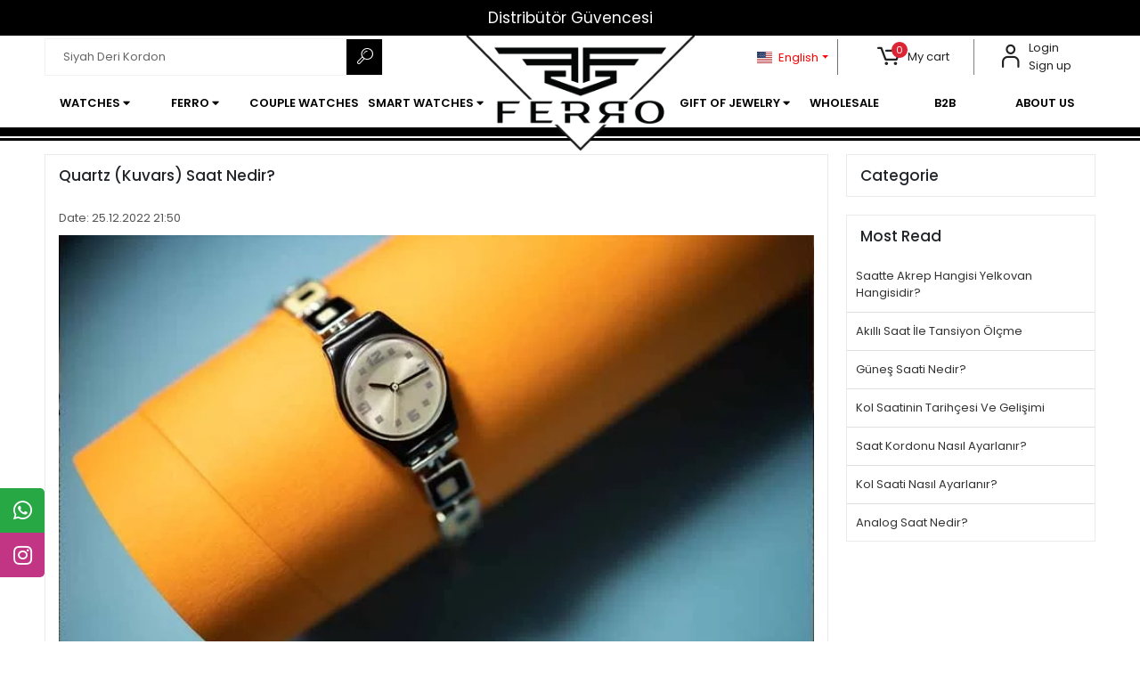

--- FILE ---
content_type: text/html; charset=UTF-8
request_url: https://www.ferrotime.com/en/quartz-kuvars-saat-nedir
body_size: 16572
content:
<!DOCTYPE html><html lang="en"><head><meta http-equiv="X-UA-Compatible" content="IE=edge" /><meta http-equiv="Content-Type" content="text/html; charset=utf-8"/><meta name='viewport' content='width=device-width, user-scalable=yes'><link rel="alternate" hreflang="tr" href="" /><link rel="alternate" hreflang="en" href="" /><link rel="alternate" hreflang="x-default" href="" /><link rel="preconnect" href="https://percdn.com/"/><link rel="dns-prefetch" href="https://percdn.com/"/><link rel="icon" href="https://percdn.com/f/358919/b0l6WmFta3QrNjQrTm53Z1RvTnE/images/logo/favicon-672316.webp" /><link rel="stylesheet" type="text/css" href="https://www.ferrotime.com/template/smart/default/assets/plugins/bootstrap.soft.min.css?v=1661412851" /><link rel="stylesheet" type="text/css" href="https://www.ferrotime.com/template/smart/default/assets/style.min.css?v=1769123250" /><title>Quartz (Kuvars) Saat Nedir? Blog Yazısı</title><meta name="description" content="Quartz (Kuvars) Saat Nedir? Ferrotime Blog" /><link href="https://www.ferrotime.com/en/quartz-kuvars-saat-nedir" rel="canonical" /><meta property="og:title" content="Quartz (Kuvars) Saat Nedir? | Ferro Blog" /><meta property="og:site_name" content="ferrotime.com" /><meta property="og:type" content="article" /><meta property="og:url" content="https://www.ferrotime.com/en/quartz-kuvars-saat-nedir" /><meta property="og:keywords" content="" /><meta property="og:description" content="Quartz (Kuvars) Saat Nedir? Quartz Mekanizma Ne Demektir? Diğer Mekanizma Çeşitlerinden Farkları Nelerdir? Blog Yazımızda Sizlerle." /><meta property="og:image" content="https://percdn.com/f/358919/b0l6YWFtNG0vcUp3ZUdGdEg4MXZKYjRQSVl5OA/images/blog/quartz-kuvars-saat-nedir--645263.png" /><meta property="og:image:width" content="1024" /><meta property="og:image:height" content="600" /><link rel="preconnect" href="https://fonts.googleapis.com"><link rel="preconnect" href="https://fonts.gstatic.com" crossorigin><style type="text/css">
        body {
            font-family: 'Poppins', sans-serif;
        }
        :root{
            --body-bg:#ffffff;
            --menu-bg-color: #ffffff;
            --menu-color: #ffffff;
            --menu-color-hover: #ffffff;
            --main-color: #c93636;
            --main-color2: #2a73b7;
            --header-top-color: #fc0303;
            --header-top-color-hover: #2a73b7;
            --add-cart-list: #ffffff;
            --add-cart-list-hover: #ffffff;
            --add-cart-list-bg: #d31d1d;
            --add-cart-list-bg-hover: #b72a2a;
            --buy-now: #fafafa;
            --buy-now-bg: #949494;
            --buy-now-hover: #ffffff;
            --buy-now-bg-hover: #747272;
            --add-cart-detail:#ffffff;
            --add-cart-detail-bg:#d31d1d;
            --add-cart-detail-hover:#ffffff;
            --add-cart-detail-bg-hover:#b72a2a;
            --complete-payment:#ffffff;
            --complete-payment-bg:#4dc761;
            --complete-payment-hover:#ffffff;
            --complete-payment-bg-hover:#3aa14b;
            --transition-time: .4s ease-out;
        };
        
    </style><link rel="stylesheet" type="text/css" href="https://www.ferrotime.com/theme/___discovery/assets/style.css?v=1759820865" /><style type="text/css">
                            @media(min-width:1240px){
                .container,
                .container-sm,
                .container-md,
                .container-lg,
                .container-xl {
                    max-width: 1200px !important;
                    width: 97%;
                }
            }
            </style><script type="application/ld+json">{"@context":"https:\/\/schema.org","@type":"Website","url":"https:\/\/www.ferrotime.com\/en","name":"Ferrotime","potentialAction":{"@type":"SearchAction","target":"https:\/\/www.ferrotime.com\/en\/arama?k={search_term_string}","query-input":"required name=search_term_string"}}</script><script type="application/ld+json">{"@context":"https:\/\/schema.org","@type":"Store","name":"Ferrotime","url":"https:\/\/www.ferrotime.com\/en","logo":"https:\/\/percdn.com\/f\/358919\/b0l6WmFta3QrNjQrTm53Z1RvTnE\/images\/logo\/logo-572948.webp","image":"https:\/\/percdn.com\/f\/358919\/b0l6WmFta3QrNjQrTm53Z1RvTnE\/images\/logo\/logo-572948.webp","address":""}</script><script type="application/ld+json">{"@context":"https:\/\/schema.org\/","@type":"BlogPosting","@id":"https:\/\/www.ferrotime.com\/en\/quartz-kuvars-saat-nedir","headline":"Quartz (Kuvars) Saat Nedir?","name":"Quartz (Kuvars) Saat Nedir?","description":"","datePublished":"2022-12-25T21:50:00.000Z","dateModified":"2022-12-25T21:50:00.000Z","image":{"@type":"ImageObject","@id":"https:\/\/percdn.com\/f\/358919\/b0l6YWFtNG0vcUp3ZUdGdEg4MXZKYjRQSVl5OA\/images\/blog\/quartz-kuvars-saat-nedir--645263.png","url":"https:\/\/percdn.com\/f\/358919\/b0l6YWFtNG0vcUp3ZUdGdEg4MXZKYjRQSVl5OA\/images\/blog\/quartz-kuvars-saat-nedir--645263.png","width":"1024","height":"600"},"url":"https:\/\/www.ferrotime.com\/en\/quartz-kuvars-saat-nedir"}</script><script type="application/ld+json">{"@context":"https:\/\/schema.org\/","@type":"BreadcrumbList","itemListElement":[{"@type":"ListItem","position":1,"name":"Home Page","item":"https:\/\/www.ferrotime.com\/en"},{"@type":"ListItem","position":2,"name":"Blog","item":"https:\/\/www.ferrotime.com\/en\/blog"},{"@type":"ListItem","position":3,"name":"Quartz (Kuvars) Saat Nedir?","item":"https:\/\/www.ferrotime.com\/en\/quartz-kuvars-saat-nedir"}]}</script><!-- Global site tag (gtag.js) --><script async src="https://www.googletagmanager.com/gtag/js?id=G-T5W7R26N6F"></script><script>
                var google_tag_defined = true;
                window.dataLayer = window.dataLayer || [];
                function gtag(){dataLayer.push(arguments);}
                gtag('js', new Date());
                                                gtag('config', 'G-T5W7R26N6F');
                                                                                gtag('config', 'AW-10980999986');
                            </script><!-- Facebook Pixel Code --><script>
                    !function(f,b,e,v,n,t,s)
                    {if(f.fbq)return;n=f.fbq=function(){n.callMethod?
                        n.callMethod.apply(n,arguments):n.queue.push(arguments)};
                        if(!f._fbq)f._fbq=n;n.push=n;n.loaded=!0;n.version='2.0';
                        n.queue=[];t=b.createElement(e);t.async=!0;
                        t.src=v;s=b.getElementsByTagName(e)[0];
                        s.parentNode.insertBefore(t,s)}(window, document,'script',
                        'https://connect.facebook.net/en_US/fbevents.js');
                    fbq('init', '314962649567265');
                    fbq('track', 'PageView',{});
                </script><!-- End Facebook Pixel Code --><!-- Yandex.Metrika counter --><script type="text/javascript" >
                    (function(m,e,t,r,i,k,a){m[i]=m[i]||function(){(m[i].a=m[i].a||[]).push(arguments)};
                        m[i].l=1*new Date();k=e.createElement(t),a=e.getElementsByTagName(t)[0],k.async=1,k.src=r,a.parentNode.insertBefore(k,a)})
                    (window, document, "script", "https://mc.yandex.ru/metrika/tag.js", "ym");

                    ym(89867402, "init", {
                        clickmap:true,
                        trackLinks:true,
                        accurateTrackBounce:true,
                        ecommerce:"dataLayer"
                    });
                </script><noscript><div><img src="https://mc.yandex.ru/watch/89867402" style="position:absolute; left:-9999px;" alt="" /></div></noscript><!-- /Yandex.Metrika counter --></head><body class="blog_single-body "><div class="addons-marquee-bar amb-desktop-1 amb-mobile-1 amb-direction-4"
     style="background-color: #000000;  background-repeat: no-repeat; background-position: center;"><a href="javascript:;" class="item" style="color: #ffffff">
            Distribütör Güvencesi
        </a><a href="javascript:;" class="item" style="color: #ffffff">
            Ücretsiz Kargo
        </a><a href="javascript:;" class="item" style="color: #ffffff">
            Vade Farksız 3 Taksit
        </a><a href="javascript:;" class="item" style="color: #ffffff">
            Güvenli Alışveriş
        </a><a href="javascript:;" class="item" style="color: #ffffff">
            Distribütör Güvencesi
        </a><a href="javascript:;" class="item" style="color: #ffffff">
            Ücretsiz Kargo
        </a><a href="javascript:;" class="item" style="color: #ffffff">
            Vade Farksız 3 Taksit
        </a><a href="javascript:;" class="item" style="color: #ffffff">
            Güvenli Alışveriş
        </a><a href="javascript:;" class="item" style="color: #ffffff">
            Distribütör Güvencesi
        </a><a href="javascript:;" class="item" style="color: #ffffff">
            Ücretsiz Kargo
        </a><a href="javascript:;" class="item" style="color: #ffffff">
            Vade Farksız 3 Taksit
        </a><a href="javascript:;" class="item" style="color: #ffffff">
            Güvenli Alışveriş
        </a><a href="javascript:;" class="item" style="color: #ffffff">
            Distribütör Güvencesi
        </a><a href="javascript:;" class="item" style="color: #ffffff">
            Ücretsiz Kargo
        </a><a href="javascript:;" class="item" style="color: #ffffff">
            Vade Farksız 3 Taksit
        </a><a href="javascript:;" class="item" style="color: #ffffff">
            Güvenli Alışveriş
        </a></div><style type="text/css">
    @media (min-width: 992px) {
            .addons-marquee-bar {
            height: 40px !important;
        }
                    .addons-marquee-bar .item {
            font-size: 17px !important;
        }
                .addons-marquee-bar .item {
            margin-slide: 45px !important;
        }
        }
    @media (max-width: 991px) {
            .addons-marquee-bar {
            height: 34px !important;
        }
                .addons-marquee-bar {
            margin-top: 60px;
            margin-bottom: -60px;
        }
                .addons-marquee-bar .item {
            font-size: 14px !important;
        }
                .addons-marquee-bar .item {
            margin-slide: 25px !important;
        }
        }
</style><section class="pattern-group pattern-group-t-0 pattern-group-p-blog_single "><div class="no-container"><div class="pattern-group-body"><div class="p-g-b-c-wrapper"><div class="p-g-b-c-inner"><div class="p-g-mod p-g-mod-t-28 p-g-mod-header  p-g-mod-trans   "><div class="p-g-mod-body  p-g-mod-body-p-0  "><header class="desktop"><!-- <section class="h-contact"><div class="container"><div class="row"><div class="col-md-5"><div class="info"><a href="tel:" class="item pl-0"><i class="coreicon-megaphone"></i><span></span></a><a href="mailto:" class="item"><i class="coreicon-envelope-1"></i><span></span></a></div></div><div class="col-md-7"><div class="social-media float-right"><a href="https://www.instagram.com/ferrowatch" class="ins" target="_blank"><i class="fab fa-instagram"></i></a></div><div class="info float-right"><div class="dropdown dropdown-languages-1 mr-3"><span class="dropdown-toggle" id="dropdownDesktopMenuOffset-left"
                      data-toggle="dropdown" aria-haspopup="true" aria-expanded="false"><span class="flag-icon flag-icon-us"></span> English                </span><div class="dropdown-menu dropdown-menu-left" aria-labelledby="dropdownDesktopMenuOffset-left"><a href="javascript:;" onclick="changeLanguage('tr', '')" class="dropdown-item"><span class="flag-icon flag-icon-tr"></span> Türkçe                        </a><a href="javascript:;" onclick="changeLanguage('en', '')" class="dropdown-item"><span class="flag-icon flag-icon-us"></span> English                        </a></div></div><div class="dropdown dropdown-currencies-1 mr-3"><span class="dropdown-toggle" id="dropdownDesktopMenu2Offset-left"
                      data-toggle="dropdown" aria-haspopup="true" aria-expanded="false">
                    USD - Dolar                </span><div class="dropdown-menu dropdown-menu-left" aria-labelledby="dropdownDesktopMenu2Offset-left"><a href="javascript:;" onclick="changeCurrency('TRY')" class="dropdown-item">
                            TRY - Türk Lirası                        </a><a href="javascript:;" onclick="changeCurrency('USD')" class="dropdown-item">
                            USD - Dolar                        </a><a href="javascript:;" onclick="changeCurrency('EUR')" class="dropdown-item">
                            EUR - Euro                        </a><a href="javascript:;" onclick="changeCurrency('CHF')" class="dropdown-item">
                            CHF - İsviçre Frangı                        </a><a href="javascript:;" onclick="changeCurrency('GBP')" class="dropdown-item">
                            GBP - İngiliz Sterlini                        </a></div></div><a href="https://www.ferrotime.com/en/order-tracking" class="item">Order Tracking</a><a href="https://www.ferrotime.com/en/yardim" class="item">Help</a><a href="https://www.ferrotime.com/en/contact" class="item">Contact</a></div><div class="clearfix"></div></div></div></div></section>--><section class="h-center"><div class="container"><div class="row"><div class="col-md-4"><div class="header-area"><div class="search"><form action="https://www.ferrotime.com/en/arama" method="get" data-choose-action="redirect" data-smart-product-search-image><div class="input-box"><input type="text" name="k" class="form-control" placeholder="Siyah Deri Kordon"/></div><button type="submit" class="btn btn-orange btn-send"><i class="coreicon-search-1"></i></button></form></div></div></div><div class="col-md-4"><div class="logo header-area"><a href="https://www.ferrotime.com/en" ><img src="https://percdn.com/f/358919/b0l6WmFta3QrNjQrTm53Z1RvTnE/images/logo/logo-572948.webp" alt="Ferro Time " width="259" height="130" /></a></div></div><div class="col-md-4"><div class="header-area last"><div class="header-bar"><div class="dropdown dropdown-languages-1 mr-3"><span class="dropdown-toggle" id="dropdownDesktopMenuOffset-left"
                      data-toggle="dropdown" aria-haspopup="true" aria-expanded="false"><span class="flag-icon flag-icon-us"></span> English                </span><div class="dropdown-menu dropdown-menu-left" aria-labelledby="dropdownDesktopMenuOffset-left"><a href="javascript:;" onclick="changeLanguage('tr', '')" class="dropdown-item"><span class="flag-icon flag-icon-tr"></span> Türkçe                        </a><a href="javascript:;" onclick="changeLanguage('en', '')" class="dropdown-item"><span class="flag-icon flag-icon-us"></span> English                        </a></div></div><div class="dropdown header-cart-hover"><a class="bar-link bar-cart" href="https://www.ferrotime.com/sepet" id="console-menu-3" role="button"><span class="icon"><i class="coreicon-cart-2"></i><span class="count" data-cart-quantity>0</span></span><span class="name">My cart</span></a><div class="dropdown-menu" aria-labelledby="console-menu-3"><div class="top-header"><span class="title">
                                                My cart 
                                                <span class="count2" data-cart-quantity>0 </span><span class="count2-description">Product</span></span></div><div class="products" data-cart-products></div><div class="summary" data-cart-summary></div></div></div><div class="bar-link bar-user"><span class="icon"><i class="coreicon-user-5"></i></span><div class="link"><a href="https://www.ferrotime.com/en/uye-giris"><span class="name">Login</span></a><a href="https://www.ferrotime.com/en/uye-ol"><span class="name">Sign up</span></a></div></div></div></div></div></div></div></section><section class="menu"><div class="container"><div class="row"><div class="col-md-12"><div class="mega-menu"><ul class="navbar-nav"><li class="nav-item dropdown"><a class="nav-link dropdown-toggle" href="https://www.ferrotime.com/en/watches" id="mega-menu-8" data-parent-id="8" role="button"><span class="under-category">WATCHES   <i class="fa fa-caret-down" aria-hidden="true"></i></span></a><div class="dropdown-menu" aria-labelledby="mega-menu-8"><div class="mega-menu-container"><div class="container-fluid" ><div class="row"><div class="col-md-8"><div class="row h-100"><div class="col"><div class="sub-cat"><a class="sub-title" data-parent-id="8" data-id="9" href="https://www.ferrotime.com/en/mens-watches">
                                                                         Men&#039;s Watches
                                                                            </a><ul><li><h6>Cord Type</h6></li><li><a href="https://www.ferrotime.com/en/toms-mens-watches"><span class="sub-category"> Toms Men&#039;s Watches </span></a></li><li><a href="https://www.ferrotime.com/en/leather-cord-mens-watches"><span class="sub-category"> Leather cord men&#039;s watches </span></a></li><li><a href="https://www.ferrotime.com/en/metal-cord-mens-watches"><span class="sub-category"> Metal Cord Men&#039;s watches </span></a></li><li><a href="https://www.ferrotime.com/en/silicon-cordon-mens-watch"><span class="sub-category"> Silicon cordon men&#039;s watch </span></a></li><li><a href="https://www.ferrotime.com/en/wicker-cord-mens-watches"><span class="sub-category"> Wicker Cord Men&#039;s watches </span></a></li><li><h6>Style</h6></li><li><a href="https://www.ferrotime.com/en/sports-mens-watches"><span class="sub-category"> Sports Men&#039;s watches </span></a></li><li><a href="https://www.ferrotime.com/en/classic-mens-watches"><span class="sub-category"> Classic Men&#039;s watches </span></a></li><li><a href="https://www.ferrotime.com/en/groom-time"><span class="sub-category"> Groom time </span></a></li><li><h6>Color</h6></li><li><a href="https://www.ferrotime.com/en/black-mens-watches"><span class="sub-category"> Black Men&#039;s watches </span></a></li><li><a href="https://www.ferrotime.com/en/silver-gri-mens-watches"><span class="sub-category"> Silver-Gri Men&#039;s watches </span></a></li><li><a href="https://www.ferrotime.com/en/blue-lacivert-mens-watches"><span class="sub-category"> Blue-Lacivert Men&#039;s watches </span></a></li><li><a href="https://www.ferrotime.com/en/brown-mens-watches"><span class="sub-category"> Brown Men&#039;s watches </span></a></li><li><a href="https://www.ferrotime.com/en/gold-mens-watches"><span class="sub-category"> Gold Men&#039;s watches </span></a></li><li><a href="https://www.ferrotime.com/en/otomatik-saatler"><span class="sub-category"> Otomatik Saatler </span></a></li></ul></div></div><div class="col"><div class="sub-cat"><a class="sub-title" data-parent-id="8" data-id="10" href="https://www.ferrotime.com/en/womens-watches">
                                                                         WOMEN&#039;S WATCHES
                                                                            </a><ul><li><h6>Cord Type</h6></li><li><a href="https://www.ferrotime.com/en/toms-women-watches"><span class="sub-category"> Toms Women Watches </span></a></li><li><a href="https://www.ferrotime.com/en/leather-cord-woman-watches"><span class="sub-category"> Leather cord woman watches </span></a></li><li><a href="https://www.ferrotime.com/en/metal-cord-woman-watches"><span class="sub-category"> Metal cord woman watches </span></a></li><li><a href="https://www.ferrotime.com/en/silicone-cord-woman-watches"><span class="sub-category"> Silicone cord woman watches </span></a></li><li><a href="https://www.ferrotime.com/en/wicker-kordon-woman-watches"><span class="sub-category"> Wicker Kordon Woman watches </span></a></li><li><h6>Style</h6></li><li><a href="https://www.ferrotime.com/en/sports-woman-watches"><span class="sub-category"> Sports Woman watches </span></a></li><li><a href="https://www.ferrotime.com/en/classic-woman-watch"><span class="sub-category"> Classic woman watch </span></a></li><li><a href="https://www.ferrotime.com/en/bridal-time"><span class="sub-category"> Bridal time </span></a></li><li><h6>Color</h6></li><li><a href="https://www.ferrotime.com/en/black-woman-watches"><span class="sub-category"> Black Woman watches </span></a></li><li><a href="https://www.ferrotime.com/en/silver-gri-woman-watches"><span class="sub-category"> Silver-Gri Woman watches </span></a></li><li><a href="https://www.ferrotime.com/en/blue-lacivert-womens-watches"><span class="sub-category"> Blue-Lacivert Women&#039;s watches </span></a></li><li><a href="https://www.ferrotime.com/en/brown-woman-watch"><span class="sub-category"> Brown woman watch </span></a></li><li><a href="https://www.ferrotime.com/en/gold-woman-watches"><span class="sub-category"> Gold Woman watches </span></a></li></ul></div></div></div></div><style>ul.navbar-nav li.nav-item:nth-child(5) { margin-left:210px;} </style><div class="col-md-4"></div></div></div></div></li><li class="nav-item dropdown"><a class="nav-link dropdown-toggle" href="https://www.ferrotime.com/en/ferro" id="mega-menu-1" data-parent-id="1" role="button"><span class="under-category">FERRO   <i class="fa fa-caret-down" aria-hidden="true"></i></span></a><div class="dropdown-menu" aria-labelledby="mega-menu-1"><div class="mega-menu-container"><div class="container-fluid" ><div class="row"><div class="col-md-8"><div class="row h-100"><div class="col"><div class="sub-cat"><a class="sub-title" data-parent-id="1" data-id="12" href="https://www.ferrotime.com/en/ferro-mens-watches">
                                                                         Ferro Men&#039;s Watches
                                                                            </a><ul></ul></div></div><div class="col"><div class="sub-cat"><a class="sub-title" data-parent-id="1" data-id="13" href="https://www.ferrotime.com/en/ferro-womens-watches">
                                                                         Ferro Women&#039;s Watches
                                                                            </a><ul></ul></div></div></div></div><style>ul.navbar-nav li.nav-item:nth-child(5) { margin-left:210px;} </style><div class="col-md-4"></div></div></div></div></li><li class="nav-item "><a class="nav-link dropdown-toggle" href="https://www.ferrotime.com/en/twin-watches" id="mega-menu-44" data-parent-id="44" role="button"><span class="under-category">COUPLE WATCHES  </span></a></li><li class="nav-item dropdown"><a class="nav-link dropdown-toggle" href="https://www.ferrotime.com/en/smart-watches" id="mega-menu-4" data-parent-id="4" role="button"><span class="under-category">SMART WATCHES   <i class="fa fa-caret-down" aria-hidden="true"></i></span></a><div class="dropdown-menu" aria-labelledby="mega-menu-4"><div class="mega-menu-container"><div class="container-fluid" ><div class="row"><div class="col-md-8"><div class="row h-100"><div class="col"><div class="sub-cat"><a class="sub-title" data-parent-id="4" data-id="42" href="https://www.ferrotime.com/en/smart-watch-kids-gps-watches">
                                                                         Smart Watch Kids GPS Watches
                                                                            </a><ul></ul></div></div></div></div><style>ul.navbar-nav li.nav-item:nth-child(5) { margin-left:210px;} </style><div class="col-md-4"></div></div></div></div></li><li class="nav-item dropdown"><a class="nav-link dropdown-toggle" href="https://www.ferrotime.com/en/gift-of-jewelry" id="mega-menu-3" data-parent-id="3" role="button"><span class="under-category">GIFT OF JEWELRY   <i class="fa fa-caret-down" aria-hidden="true"></i></span></a><div class="dropdown-menu" aria-labelledby="mega-menu-3"><div class="mega-menu-container"><div class="container-fluid" ><div class="row"><div class="col-md-8"><div class="row h-100"><div class="col"><div class="sub-cat"><a class="sub-title" data-parent-id="3" data-id="41" href="https://www.ferrotime.com/en/mens-bracelet">
                                                                         MEN&#039;S BRACELET
                                                                            </a><ul></ul></div></div><div class="col"><div class="sub-cat"><a class="sub-title" data-parent-id="3" data-id="53" href="https://www.ferrotime.com/en/taki-kadin">
                                                                         KADIN AKSESUAR
                                                                            </a><ul></ul></div></div></div></div><style>ul.navbar-nav li.nav-item:nth-child(5) { margin-left:210px;} </style><div class="col-md-4"></div></div></div></div></li><li class="nav-item "><a class="nav-link " href="/en/wholesale-watch" ><span class="under-category">WHOLESALE</span></a></li><li class="nav-item "><a class="nav-link " href="https://b2b.ferrotime.com" target="_blank" ><span class="under-category">B2B</span></a></li><li class="nav-item "><a class="nav-link " href="/en/about-us" ><span class="under-category">ABOUT US</span></a></li></ul></div></div></div></div></section></header><header class="mobile"><div class="op-black"></div><div class="left"><a href="javascript:;" class="icon-group ml-1 btn-sidebar-menu"><i class="fas fa-align-right"></i></a><a href="javascript:;" class="icon-group ml-1 btn-sidebar-menu ml-2"><i class="coreicon-search-1"></i></a></div><div class="center"><div class="logo"><a href="https://www.ferrotime.com/en"><img src="https://percdn.com/f/358919/b0l6WmFta3QrNjQrTm53Z1RvTnE/images/logo/mobil-logo-4681.webp" alt="Ferro Time Mobil" width="163" height="55" /></a></div></div><div class="right"><div class="dropdown dropdown-languages-1 mr-3"><span class="dropdown-toggle" id="dropdownDesktopMenuOffset-left"
                      data-toggle="dropdown" aria-haspopup="true" aria-expanded="false"><span class="flag-icon flag-icon-us"></span> English                </span><div class="dropdown-menu dropdown-menu-left" aria-labelledby="dropdownDesktopMenuOffset-left"><a href="javascript:;" onclick="changeLanguage('tr', '')" class="dropdown-item"><span class="flag-icon flag-icon-tr"></span> Türkçe                        </a><a href="javascript:;" onclick="changeLanguage('en', '')" class="dropdown-item"><span class="flag-icon flag-icon-us"></span> English                        </a></div></div><a href="https://www.ferrotime.com/sepet" class="icon-group mr-3"><i class="coreicon-basket-2"></i><span class="badge" data-cart-quantity>0</span></a><a href="javascript:;" class="icon-group mr-1 btn-sidebar-user"><i class="coreicon-user-5"></i></a></div><div class="clearfix"></div><nav class="sidebar-menu-type-2"><div class="logo-area"><a href="https://www.ferrotime.com/en" ><img src="https://percdn.com/f/358919/b0l6WmFta3QrNjQrTm53Z1RvTnE/images/logo/logo-572948.webp" alt="" /></a><div class="mobile-menu-close"><i class="fas fa-times"></i></div></div><div class="scrollbar"><section class="mobile-search"><form action="https://www.ferrotime.com/en/arama" method="get"  data-choose-action="redirect" data-smart-mobile-product-search-image ><div class="input-box"><input type="text" name="k" class="form-control" placeholder="Search.." /></div><button type="submit" class="btn btn-orange btn-send"><div><i class="coreicon-search"></i></div></button></form><div class="clearfix"></div></section><div class="mobil-area-title">
                   ALL CATEGORİES
                </div><div class="categories"><ul><li class="sc-8"><a href="javascript:;" class="btn-categories-show" data-id="8"><span class="name float-left">WATCHES</span><span class="icon float-right"><i class="fas fa-angle-right"></i></span><div class="clearfix"></div></a><ul class="multi categories-list-8"><li class="sc-8-all"><a href="https://www.ferrotime.com/en/watches"><span class="name float-left">
                            All
                            WATCHES</span><div class="clearfix"></div></a></li><li class="sc-9"><a href="javascript:;" class="btn-categories-show" data-id="9"><span class="name float-left">Men's Watches</span><span class="icon float-right"><i class="fas fa-angle-right"></i></span><div class="clearfix"></div></a><ul class="multi categories-list-9"><li class="sc-9-all"><a href="https://www.ferrotime.com/en/mens-watches"><span class="name float-left">
                            All
                            Men's Watches</span><div class="clearfix"></div></a></li><li class="sc-14"><a href="https://www.ferrotime.com/en/toms-mens-watches" data-id="14"><span class="name ">Toms Men's Watches</span><div class="clearfix"></div></a></li><li class="sc-16"><a href="https://www.ferrotime.com/en/leather-cord-mens-watches" data-id="16"><span class="name ">Leather cord men's watches</span><div class="clearfix"></div></a></li><li class="sc-17"><a href="https://www.ferrotime.com/en/metal-cord-mens-watches" data-id="17"><span class="name ">Metal Cord Men's watches</span><div class="clearfix"></div></a></li><li class="sc-18"><a href="https://www.ferrotime.com/en/silicon-cordon-mens-watch" data-id="18"><span class="name ">Silicon cordon men's watch</span><div class="clearfix"></div></a></li><li class="sc-19"><a href="https://www.ferrotime.com/en/wicker-cord-mens-watches" data-id="19"><span class="name ">Wicker Cord Men's watches</span><div class="clearfix"></div></a></li><li class="sc-24"><a href="https://www.ferrotime.com/en/sports-mens-watches" data-id="24"><span class="name ">Sports Men's watches</span><div class="clearfix"></div></a></li><li class="sc-25"><a href="https://www.ferrotime.com/en/classic-mens-watches" data-id="25"><span class="name ">Classic Men's watches</span><div class="clearfix"></div></a></li><li class="sc-26"><a href="https://www.ferrotime.com/en/groom-time" data-id="26"><span class="name ">Groom time</span><div class="clearfix"></div></a></li><li class="sc-30"><a href="https://www.ferrotime.com/en/black-mens-watches" data-id="30"><span class="name ">Black Men's watches</span><div class="clearfix"></div></a></li><li class="sc-31"><a href="https://www.ferrotime.com/en/silver-gri-mens-watches" data-id="31"><span class="name ">Silver-Gri Men's watches</span><div class="clearfix"></div></a></li><li class="sc-32"><a href="https://www.ferrotime.com/en/blue-lacivert-mens-watches" data-id="32"><span class="name ">Blue-Lacivert Men's watches</span><div class="clearfix"></div></a></li><li class="sc-33"><a href="https://www.ferrotime.com/en/brown-mens-watches" data-id="33"><span class="name ">Brown Men's watches</span><div class="clearfix"></div></a></li><li class="sc-34"><a href="https://www.ferrotime.com/en/gold-mens-watches" data-id="34"><span class="name ">Gold Men's watches</span><div class="clearfix"></div></a></li><li class="sc-43"><a href="https://www.ferrotime.com/en/otomatik-saatler" data-id="43"><span class="name ">Otomatik Saatler</span><div class="clearfix"></div></a></li></ul></li><li class="sc-10"><a href="javascript:;" class="btn-categories-show" data-id="10"><span class="name float-left">WOMEN'S WATCHES</span><span class="icon float-right"><i class="fas fa-angle-right"></i></span><div class="clearfix"></div></a><ul class="multi categories-list-10"><li class="sc-10-all"><a href="https://www.ferrotime.com/en/womens-watches"><span class="name float-left">
                            All
                            WOMEN'S WATCHES</span><div class="clearfix"></div></a></li><li class="sc-15"><a href="https://www.ferrotime.com/en/toms-women-watches" data-id="15"><span class="name ">Toms Women Watches</span><div class="clearfix"></div></a></li><li class="sc-20"><a href="https://www.ferrotime.com/en/leather-cord-woman-watches" data-id="20"><span class="name ">Leather cord woman watches</span><div class="clearfix"></div></a></li><li class="sc-21"><a href="https://www.ferrotime.com/en/metal-cord-woman-watches" data-id="21"><span class="name ">Metal cord woman watches</span><div class="clearfix"></div></a></li><li class="sc-22"><a href="https://www.ferrotime.com/en/silicone-cord-woman-watches" data-id="22"><span class="name ">Silicone cord woman watches</span><div class="clearfix"></div></a></li><li class="sc-23"><a href="https://www.ferrotime.com/en/wicker-kordon-woman-watches" data-id="23"><span class="name ">Wicker Kordon Woman watches</span><div class="clearfix"></div></a></li><li class="sc-27"><a href="https://www.ferrotime.com/en/sports-woman-watches" data-id="27"><span class="name ">Sports Woman watches</span><div class="clearfix"></div></a></li><li class="sc-28"><a href="https://www.ferrotime.com/en/classic-woman-watch" data-id="28"><span class="name ">Classic woman watch</span><div class="clearfix"></div></a></li><li class="sc-29"><a href="https://www.ferrotime.com/en/bridal-time" data-id="29"><span class="name ">Bridal time</span><div class="clearfix"></div></a></li><li class="sc-35"><a href="https://www.ferrotime.com/en/black-woman-watches" data-id="35"><span class="name ">Black Woman watches</span><div class="clearfix"></div></a></li><li class="sc-36"><a href="https://www.ferrotime.com/en/silver-gri-woman-watches" data-id="36"><span class="name ">Silver-Gri Woman watches</span><div class="clearfix"></div></a></li><li class="sc-37"><a href="https://www.ferrotime.com/en/blue-lacivert-womens-watches" data-id="37"><span class="name ">Blue-Lacivert Women's watches</span><div class="clearfix"></div></a></li><li class="sc-38"><a href="https://www.ferrotime.com/en/brown-woman-watch" data-id="38"><span class="name ">Brown woman watch</span><div class="clearfix"></div></a></li><li class="sc-39"><a href="https://www.ferrotime.com/en/gold-woman-watches" data-id="39"><span class="name ">Gold Woman watches</span><div class="clearfix"></div></a></li></ul></li></ul></li><li class="sc-1"><a href="javascript:;" class="btn-categories-show" data-id="1"><span class="name float-left">Ferro</span><span class="icon float-right"><i class="fas fa-angle-right"></i></span><div class="clearfix"></div></a><ul class="multi categories-list-1"><li class="sc-1-all"><a href="https://www.ferrotime.com/en/ferro"><span class="name float-left">
                            All
                            Ferro</span><div class="clearfix"></div></a></li><li class="sc-12"><a href="https://www.ferrotime.com/en/ferro-mens-watches" data-id="12"><span class="name ">Ferro Men's Watches</span><div class="clearfix"></div></a></li><li class="sc-13"><a href="https://www.ferrotime.com/en/ferro-womens-watches" data-id="13"><span class="name ">Ferro Women's Watches</span><div class="clearfix"></div></a></li></ul></li><li class="sc-44"><a href="https://www.ferrotime.com/en/twin-watches" data-id="44"><span class="name ">Couple Watches</span><div class="clearfix"></div></a></li><li class="sc-4"><a href="javascript:;" class="btn-categories-show" data-id="4"><span class="name float-left">Smart watches</span><span class="icon float-right"><i class="fas fa-angle-right"></i></span><div class="clearfix"></div></a><ul class="multi categories-list-4"><li class="sc-4-all"><a href="https://www.ferrotime.com/en/smart-watches"><span class="name float-left">
                            All
                            Smart watches</span><div class="clearfix"></div></a></li><li class="sc-42"><a href="https://www.ferrotime.com/en/smart-watch-kids-gps-watches" data-id="42"><span class="name ">Smart Watch Kids GPS Watches</span><div class="clearfix"></div></a></li></ul></li><li class="sc-3"><a href="javascript:;" class="btn-categories-show" data-id="3"><span class="name float-left">GIFT OF JEWELRY</span><span class="icon float-right"><i class="fas fa-angle-right"></i></span><div class="clearfix"></div></a><ul class="multi categories-list-3"><li class="sc-3-all"><a href="https://www.ferrotime.com/en/gift-of-jewelry"><span class="name float-left">
                            All
                            GIFT OF JEWELRY</span><div class="clearfix"></div></a></li><li class="sc-41"><a href="https://www.ferrotime.com/en/mens-bracelet" data-id="41"><span class="name ">MEN'S BRACELET</span><div class="clearfix"></div></a></li><li class="sc-53"><a href="https://www.ferrotime.com/en/taki-kadin" data-id="53"><span class="name ">KADIN AKSESUAR</span><div class="clearfix"></div></a></li></ul></li><li class="sc-5"><a href="https://www.ferrotime.com/en/cord" data-id="5"><span class="name ">CORD</span><div class="clearfix"></div></a></li><li class="sc-6"><a href="https://www.ferrotime.com/en/battery" data-id="6"><span class="name ">BATTERY</span><div class="clearfix"></div></a></li><li class="sc-7"><a href="https://www.ferrotime.com/en/machine" data-id="7"><span class="name ">MACHINE</span><div class="clearfix"></div></a></li><li class="sc-40"><a href="https://www.ferrotime.com/en/smartwatch" data-id="40"><span class="name ">SMARTWATCH</span><div class="clearfix"></div></a></li><li class="sc-45"><a href="https://www.ferrotime.com/en/outlet" data-id="45"><span class="name ">1 Alana 1 Bedava</span><div class="clearfix"></div></a></li><li class="sc-48"><a href="https://www.ferrotime.com/en/cocuk-akilli-saat-1459" data-id="48"><span class="name ">Çocuk Akıllı Saat</span><div class="clearfix"></div></a></li></ul></div><div class="mobil-area-title">
                    HELP CENTER
                </div><div class="mobil-area-2"><div class="short-link border-1"><a href="https://www.ferrotime.com/en/uye-giris"><i class="coreicon-user-3"></i>
                                    Login
                                </a></div><div class="short-link border-2"><a href="https://www.ferrotime.com/en/uye-ol"><i class="coreicon-user-4"></i>
                                    Sign up
                                </a></div><div class="short-link border-3"><a href="https://www.ferrotime.com/en/order-tracking"><i class="coreicon-cart"></i>
                                Order Tracking
                            </a></div><div class="short-link border-4"><a href="https://www.ferrotime.com/en/faq"><i class="coreicon-note"></i> 
                                F.A.Q
                            </a></div></div></div></div></nav><nav class="sidebar-user"><div class="title">
                My account
                <a href="javascript:;" class="btn-sidebar-user btn-close"><i class="fas fa-times-circle"></i></a></div><div class="scrollbar"><div class="login-menu"><a href="https://www.ferrotime.com/en/uye-giris"><i class="coreicon-user-5"></i> Login</a><a href="https://www.ferrotime.com/en/uye-ol"><i class="coreicon-user-5"></i> Sign up</a><a href="https://www.ferrotime.com/en/uye-giris?sayfa=sifre"><i class="coreicon-user-5"></i>I Forgot My Password</a></div><div class="title-alt">
                    Customer service
                </div><div class="footer-links"><ul><li><a href="javascript:;"><i class="coreicon-megaphone mr-2"></i></a></li><li><a href="mailto:"><i class="coreicon-envelope-1 mr-2"></i><span></span></a></li></ul></div><div class="title-alt">
                    Other
                </div><div class="footer-links"><ul><li><a href="https://www.ferrotime.com/en/about-us">
                                    About Us
                                </a></li><li><a href="https://www.ferrotime.com/en/privacy-policy">
                                    Privacy Policy
                                </a></li><li><a href="https://www.ferrotime.com/en/contact">
                                    Contact
                                </a></li><li><a href="https://www.ferrotime.com/en/wholesale-watch">
                                    Wholesale Watch
                                </a></li><li><a href="https://www.ferrotime.com/en/gdpr">
                                    GDPR
                                </a></li><li><a href="https://www.ferrotime.com/en/cookies">
                                    Cookies
                                </a></li><li><a href="https://www.ferrotime.com/en/distance-sales-agreement">
                                    Distance Sales Agreement
                                </a></li><li><a href="https://www.ferrotime.com/en/payment-methods">
                                    Payment Methods
                                </a></li><li><a href="https://www.ferrotime.com/en/return-and-cancellation">
                                    Return And Cancellation
                                </a></li><li><a href="https://www.ferrotime.com/en/shipping-and-delivery">
                                    Shipping And Delivery
                                </a></li><li><a href="https://www.ferrotime.com/en/faq">
                                    FAQ
                                </a></li><li><a href="https://www.ferrotime.com/en/order-tracking">
                                    Order Tracking
                                </a></li><li><a href="https://www.ferrotime.com/en/money-transfer-notifications">
                                    Money Transfer Notifications
                                </a></li></ul></div></div></nav><div class="desktop-mini-dot"></div></header><div class="mobile-header-space"></div></div></div></div></div></div></div></section><section class="pattern-group pattern-group-t-0 pattern-group-p-blog_single "><div class="container"><div class="pattern-group-body"><div class="row"><div class="col-list col-12 d-block col-sm-12 d-sm-block col-md-12 d-md-block col-lg-9 d-lg-block col-xl-9 d-xl-block p-g-b-c-0"><div class="p-g-b-c-wrapper"><div class="p-g-b-c-inner"><div class="p-g-mod p-g-mod-t-12 p-g-mod-base-content   "><div class="p-g-mod-header "><div class="p-g-m-h-info"><h1 class="p-g-m-h-i-title">
                            Quartz (Kuvars) Saat Nedir?
                    </h1></div></div><div class="p-g-mod-body  "><div class="date">
        Date: 25.12.2022 21:50
    </div><div class="image"><img src="https://percdn.com/f/358919/b0l6WmFtNG0vcUp3ZUdFOVU1NG5hQT09/images/blog/quartz-kuvars-saat-nedir--645263.webp" alt="Quartz (Kuvars) Saat Nedir?"></div><div class="description"></div><div class="detail"><div style="margin-top: 32px;"><span style="font-family: Calibri, sans-serif; font-size: 11pt;">Kuvars saatler enerjilerini pilden aldıkları i&ccedil;in &lsquo;pilli saat&rsquo; olarak bilinmektedir. Kuvars saatler ilk defa sanayi devriminden sonra kullanılmaya başlanmıştır. Quartz saatleri, mekanik saatlerden ayıran en &ouml;nemli &ouml;zellik bu saatlerin pille &ccedil;alışıyor olmasıdır. Bu saatlerin d&uuml;zg&uuml;n &ccedil;alışabilmesi i&ccedil;in i&ccedil;erlerinde bir elektrik akımı ge&ccedil;mektedir. Kuvars saatlerin i&ccedil;yapısı mekanik saatlerden daha farklıdır. Bu saatlerin i&ccedil;inde pil ve kuvars taşları yer almaktadır. &Ouml;zellikle Ferro Time marka saatlerde kaliteli kuvars taşına fazlasıyla &ouml;nem g&ouml;sterilmektedir. Zaten bu saatler adlarını i&ccedil;lerindeki kuvars taşından almaktadırlar. Kuvars saatler diğer saatlere g&ouml;re &ccedil;ok daha az bakım isterler. Birka&ccedil; yıl pil değişimi gerektirmezler. Bazı &uuml;reticiler pilli saatlerin mekanik saatlerden daha iyi olduğunu s&ouml;ylerler. Pilli saatlerin mekanik saatlere g&ouml;re daha dakik olduğunu s&ouml;ylerler. Tabii <a href="https://www.ferrotime.com/akilli-saatler">akıllı saat modelleri</a> bu konunun dışındadır.</span></div><h2 style="margin-top: 32px;"><span style="font-size:22px;"><strong><span style="line-height:115%"><span style="font-family:Cambria,serif">Quartz Saatler Nasıl &Ccedil;alışır?</span></span></strong></span></h2><div><span style="font-size:11pt"><span style="line-height:115%"><span style="font-family:Calibri,sans-serif">Quartz saatlerin i&ccedil;erisinde her saatte olduğu gibi bir &ccedil;ark sistemi vardır. Bu sistem, b&uuml;nyesinde akrep ve yelkovanı barındırır. &Ccedil;oğu saatin &ccedil;alışma prensibi &ccedil;ark sistemine bağlıdır. Fakat kuvars saatlerde durum biraz daha farklıdır. Saatin i&ccedil;erisindeki k&uuml;&ccedil;&uuml;k bir kuvars kristali saatin &ccedil;alışmasını sağlayan ana etkendir. Bu kuvars kristali sayesinde saatte sapma olmamaktadır. Ve her zaman doğru saati g&ouml;stermektedir. Kuvars saatin i&ccedil;erisinde belli başlı par&ccedil;alar vardır. Ferro Time markası bu par&ccedil;aların &uuml;st d&uuml;zey kalitede olması i&ccedil;in b&uuml;y&uuml;k bir &ouml;zen g&ouml;stermektedir. Bu par&ccedil;alardan bazıları pil, mikro&ccedil;ip, saat ayarlama vidası, elektrik adımlı motor ve orta şafttır. Bu par&ccedil;alar saatin işleyişinde &ccedil;ok b&uuml;y&uuml;k bir &ouml;neme sahiptirler. Bu malzemelerin doğru yerleştirilmesi de bir o kadar &ouml;nem taşımaktadır.</span></span></span></div><h2 style="margin-top: 32px;"><strong><span style="font-size:22px;"><span style="line-height:115%"><span style="font-family:Cambria,serif">Kuvars Saatlerin Eşsiz Yapısı</span></span></span></strong></h2><div><span style="font-size:11pt"><span style="line-height:115%"><span style="font-family:Calibri,sans-serif">Quartz saatlerin, ana maddesi olan kuvars aslında &ccedil;ok kolay bulunabilen bir maddedir. Kuvars pek &ccedil;ok taşın &uuml;zerinde, hatta kumun i&ccedil;inde dahi bulunabilir. Bu sayede bu saatlerin yapım aşamasında kolaylık sağlanmış olur. Bu saatler pizoelektrik bir yapıya sahiptirler. Bu &ouml;zellik sayesinde i&ccedil;lerindeki kuvars taşını biraz sıkmak ondan elektrik elde etmemizi sağlar. Bu &ouml;zellik saati değerli yapan &ouml;zellikleri arasında yer almaktadır. Kuvars taşına elektrik verildiği zaman taş titremektedir. Bu titreme ve enerji saatin &ccedil;alışmasını sağlar. Bu y&uuml;zden kuvars saatler başlı başına &ccedil;ok eşsiz bir yapıya sahiptirler. <a href="https://www.ferrotime.com/ferro-erkek-saatler">Ferro erkek saatler</a> bu tarz bir &ouml;zelliğin en doğru uygulandığı saatlerdir. Saatin i&ccedil;erisindeki bu g&uuml;&ccedil; akrep ve yelkovana iletilir ve onların d&ouml;nmesini sağlar.</span></span></span></div><h2 style="margin-top: 32px;"><span style="font-size:22px;"><strong><span style="line-height:115%"><span style="font-family:Cambria,serif">Kuvars Saatlerin Fiyatları</span></span></strong></span></h2><div><span style="font-size:11pt"><span style="line-height:115%"><span style="font-family:Calibri,sans-serif">Kuvars saatlerin &uuml;cretleri her markada ve her modelde farklıdır. Ayrıca erkek ve kadınlar i&ccedil;in &uuml;retilen &ouml;zel saatlerin &uuml;cretleri de birbirlerinden farklıdır. Saatin &uuml;cretini belirleyen etkenlerden biri nasıl bir g&ouml;r&uuml;nt&uuml;ye sahip olduğudur. Yani dijital veya analog g&ouml;r&uuml;nt&uuml;ye sahip olması saatin &uuml;cretini değiştirir. Kuvars saatlerin &uuml;cretleri 500 lira ile 3500 lira arasında değişmektedir. Ferro Time marka kuvars saatler ortalama bir &uuml;crete sahiptir. Bu saatler ile uzun s&uuml;reli bir kullanıma sahip olabilirsiniz.</span></span></span></div><h3 style="margin-top: 32px;"><span style="font-size:20px;"><strong><span style="line-height:115%"><span style="font-family:Cambria,serif">Kuvars Saatleri Diğer Saatlerden Ayıran &Ouml;zellikleri</span></span></strong></span></h3><div><span style="font-size:11pt"><span style="line-height:115%"><span style="font-family:Calibri,sans-serif">Kuvars saatler, en başta kullanıcılara kolaylık imkanı sunar. Bu saatlerde saati kurmayı unutmak gibi bir dert yoktur. &Ccedil;&uuml;nk&uuml; bu saatler pille &ccedil;alıştıkları i&ccedil;in uzun yıllar pilleri bitmeden aktif bir şekilde &ccedil;alışırlar. Ayrıca &ccedil;ok az elektrik t&uuml;ketmektedirler. Mekanik saatler kendilerinden kurmalı bir yapıya sahip değildirler. Mekanik saat kullanıcıları saatlerini kurmayı asla unutmamalıdırlar. Ama Ferro marka kuvars saatlerde b&ouml;yle bir dert yoktur. Quartz saatleri, mekanik saatlerden ve diğer saatlerden ayıran başka bir unsur da yer &ccedil;ekimine karşı olan dayanıklı yapısıdır. Bu &ouml;zellikleri onların her zaman doğru saati g&ouml;stermesini sağlar. Kuvars saatleri &ouml;zel yapan başka bir &ouml;zellikleri de hassas yapılarıdır. Bu saatler diğer saatlere g&ouml;re &ccedil;ok daha hassas ve estetik bir g&ouml;r&uuml;nt&uuml;ye sahiptirler. Bu y&uuml;zden kadınlara alınabilecek en g&uuml;zel hediyeler arasında yer alırlar. Kuvars saatin i&ccedil;inde ibrelerin d&ouml;nmesini sağlayan bir dişli vardır. Fakat bu dişliler diğer saatlerden farklı olarak kuvars kristali sayesinde &ccedil;alışırlar. Kuvars saatlerin dikkat &ccedil;eken başka bir &ouml;zellikleri de yer &ccedil;ekiminden asla etkilenmemeleridir. Yani bu saatler d&uuml;nyanın en y&uuml;ksek ve en al&ccedil;ak noktalarında bile doğru saati s&ouml;yleyeceklerdir. Bu &ouml;zellikleri onların sıklıkla tercih edilmesini sağlayan en &ouml;nemli etkenlerdendir.</span></span></span></div></div><div class="social-share"></div></div></div></div></div></div><div class="col-list col-12 d-block col-sm-12 d-sm-block col-md-12 d-md-block col-lg-3 d-lg-block col-xl-3 d-xl-block p-g-b-c-1"><div class="p-g-b-c-wrapper"><div class="p-g-b-c-inner"><div class="p-g-mod p-g-mod-t-15 p-g-mod-base-content   "><div class="p-g-mod-header "><div class="p-g-m-h-info"><div class="p-g-m-h-i-title">
                            Categorie
                        </div></div></div><div class="p-g-mod-body  p-g-mod-body-p-0  "><ul></ul></div></div><div class="p-g-mod p-g-mod-t-16 p-g-mod-base-content   "><div class="p-g-mod-header "><div class="p-g-m-h-info"><div class="p-g-m-h-i-title">
                            Most Read
                        </div></div></div><div class="p-g-mod-body  p-g-mod-body-p-0  "><ul><li><a href="https://www.ferrotime.com/en/saatte-akrep-hangisi-yelkovan-hangisidir">
                    Saatte Akrep Hangisi Yelkovan Hangisidir?
                </a></li><li><a href="https://www.ferrotime.com/en/akilli-saat-ile-tansiyon-olcme">
                    Akıllı Saat İle Tansiyon Ölçme
                </a></li><li><a href="https://www.ferrotime.com/en/gunes-saati-nedir-">
                    Güneş Saati Nedir?  
                </a></li><li><a href="https://www.ferrotime.com/en/kol-saatinin-tarihcesi-ve-gelisimi">
                    Kol Saatinin Tarihçesi Ve Gelişimi
                </a></li><li><a href="https://www.ferrotime.com/en/saat-kordonu-nasil-ayarlanir">
                    Saat Kordonu Nasıl Ayarlanır?
                </a></li><li><a href="https://www.ferrotime.com/en/kol-saati-nasil-ayarlanir">
                    Kol Saati Nasıl Ayarlanır?
                </a></li><li><a href="https://www.ferrotime.com/en/analog-saat-nedir">
                    Analog Saat Nedir?
                </a></li></ul></div></div></div></div></div></div></div></div></section><section class="pattern-group pattern-group-t-0 pattern-group-p-blog_single "><div class="container"><div class="pattern-group-body"><div class="row"><div class="col-list col-12 d-block col-sm-12 d-sm-block col-md-12 d-md-block col-lg-12 d-lg-block col-xl-12 d-xl-block p-g-b-c-0"><div class="p-g-b-c-wrapper"><div class="p-g-b-c-inner"><div class="p-g-mod p-g-mod-t-57 p-g-mod-showcase   "><div class="p-g-mod-header "><div class="p-g-m-h-info"><div class="p-g-m-h-i-title">
                            Related Products
                        </div></div></div><div class="p-g-mod-body  "><div class="owl-wrapper"><div class="owl-carousel custom-module-code-85"><div class="owl-carousel-item"><div class="card-product"><div class="card-product-inner"><div class="image-wrapper"><a href="https://www.ferrotime.com/en/ferro-sari-silikon-kordon-erkek-kol-saati-fm11352d-d" class="c-p-i-link" title="Ferro Sarı Silikon Kordon Erkek Kol Saati FM11352D-D"><div class="image"><img class="img-auto lazy-load " data-src="https://percdn.com/f/358919/b0l6WmFtNG0vcUp3ZUdGdkg4OG5hcmdQYmNFPQ/p/ferro-sari-silikon-kordon-erkek-kol-saati-fm11352d-d-1-68947596-sw500sh750.webp" alt="Ferro Sarı Silikon Kordon Erkek Kol Saati FM11352D-D" data-image-1="https://percdn.com/f/358919/b0l6WmFtNG0vcUp3ZUdGdkg4OG5hcmdQYmNFPQ/p/ferro-sari-silikon-kordon-erkek-kol-saati-fm11352d-d-1-68947596-sw500sh750.webp" data-image-2="https://percdn.com/f/358919/b0l6WmFtNG0vcUp3ZUdGdkg4OG5hcmdQYmNFPQ/p/ferro-sari-silikon-kordon-erkek-kol-saati-fm11352d-d-2-37009990-sw350sh525.webp" data-image-type="hover-image" src="[data-uri]"></div></a></div><a href="https://www.ferrotime.com/en/ferro-sari-silikon-kordon-erkek-kol-saati-fm11352d-d" class="c-p-i-link" title="Ferro Sarı Silikon Kordon Erkek Kol Saati FM11352D-D"><div class="title">
                Ferro Sarı Silikon Kordon Erkek Kol Saati FM11352D-D
            </div><div class="card-product-content"></div><div class="price-group"><div class="prices"><div class="sale-price ">227,65 USD</div></div></div></a><div class="buttons"><a href="javascript:;" onclick="addCart(8601, 'card')"
                       class="btn btn-cart "><i class="coreicon-cart-2 mr-2"></i>
                       Add to cart
                    </a></div></div></div></div><div class="owl-carousel-item"><div class="card-product"><div class="card-product-inner"><div class="image-wrapper"><a href="https://www.ferrotime.com/en/p-8599" class="c-p-i-link" title="Gümüş Çelik ve Deri Erkek Bileklik FRJ10156A-A 2 Yıl Garantili Hediye Paketli"><div class="image"><img class="img-auto lazy-load " data-src="https://percdn.com/f/358919/b0l6WmFtNG0vcUp3ZUdGdkg4OG5hcmdQYmNFPQ/p/696e976274866-1-73498799-sw1512sh2016.webp" alt="Gümüş Çelik ve Deri Erkek Bileklik FRJ10156A-A 2 Yıl Garantili Hediye Paketli" data-image-1="https://percdn.com/f/358919/b0l6WmFtNG0vcUp3ZUdGdkg4OG5hcmdQYmNFPQ/p/696e976274866-1-73498799-sw1512sh2016.webp" data-image-2="https://percdn.com/f/358919/b0l6WmFtNG0vcUp3ZUdGdkg4OG5hcmdQYmNFPQ/p/gumus-celik-ve-deri-erkek-bileklik-frj10156a-a-2-yil-garantili-hediye-paketli-53726691-sw1066sh1600.webp" data-image-type="hover-image" src="[data-uri]"></div></a></div><a href="https://www.ferrotime.com/en/p-8599" class="c-p-i-link" title="Gümüş Çelik ve Deri Erkek Bileklik FRJ10156A-A 2 Yıl Garantili Hediye Paketli"><div class="title">
                Gümüş Çelik ve Deri Erkek Bileklik FRJ10156A-A 2 Yıl Garantili Hediye Paketli
            </div><div class="card-product-content"></div><div class="price-group"><div class="prices"><div class="sale-price ">47,00 USD</div></div></div></a><div class="buttons"><a href="javascript:;" onclick="addCart(8599, 'card')"
                       class="btn btn-cart "><i class="coreicon-cart-2 mr-2"></i>
                       Add to cart
                    </a></div></div></div></div><div class="owl-carousel-item"><div class="card-product"><div class="card-product-inner"><div class="image-wrapper"><a href="https://www.ferrotime.com/en/ferro-gumus-celik-kordon-kadin-kol-saati-fl21563awt-d3-3atm-su-gecirmez-2-yil-garantili-hediyepaket" class="c-p-i-link" title="Ferro Gümüş Çelik Kordon Kadın Kol Saati FL21563AWT-D3 3ATM Su Geçirmez 2 Yıl Garantili HediyePaket"><div class="image"><img class="img-auto lazy-load " data-src="https://percdn.com/f/358919/b0l6WmFtNG0vcUp3ZUdGdkg4OG5hcmdQYmNFPQ/p/ferro-gumus-celik-kordon-kadin-kol-saati-fl21563awt-d3-3atm-su-gecirmez-2-yil-garantili-hediyepaket--98851395-sw1200sh1800.webp" alt="Ferro Gümüş Çelik Kordon Kadın Kol Saati FL21563AWT-D3 3ATM Su Geçirmez 2 Yıl Garantili HediyePaket" data-image-1="https://percdn.com/f/358919/b0l6WmFtNG0vcUp3ZUdGdkg4OG5hcmdQYmNFPQ/p/ferro-gumus-celik-kordon-kadin-kol-saati-fl21563awt-d3-3atm-su-gecirmez-2-yil-garantili-hediyepaket--98851395-sw1200sh1800.webp" data-image-2="https://percdn.com/f/358919/b0l6WmFtNG0vcUp3ZUdGdkg4OG5hcmdQYmNFPQ/p/ferro-gumus-celik-kordon-kadin-kol-saati-fl21563awt-d3-3atm-su-gecirmez-2-yil-garantili-hediyepaket--23205357-sw1200sh1800.webp" data-image-type="hover-image" src="[data-uri]"></div></a></div><a href="https://www.ferrotime.com/en/ferro-gumus-celik-kordon-kadin-kol-saati-fl21563awt-d3-3atm-su-gecirmez-2-yil-garantili-hediyepaket" class="c-p-i-link" title="Ferro Gümüş Çelik Kordon Kadın Kol Saati FL21563AWT-D3 3ATM Su Geçirmez 2 Yıl Garantili HediyePaket"><div class="title">
                Ferro Gümüş Çelik Kordon Kadın Kol Saati FL21563AWT-D3 3ATM Su Geçirmez 2 Yıl Garantili HediyePaket
            </div><div class="card-product-content"></div><div class="price-group"><div class="prices"><div class="sale-price ">152,88 USD</div></div></div></a><div class="buttons"><a href="javascript:;" onclick="addCart(8598, 'card')"
                       class="btn btn-cart "><i class="coreicon-cart-2 mr-2"></i>
                       Add to cart
                    </a></div></div></div></div><div class="owl-carousel-item"><div class="card-product"><div class="card-product-inner"><div class="image-wrapper"><a href="https://www.ferrotime.com/en/p-8597" class="c-p-i-link" title="Gümüş ve Siyah Çelik ve Deri Erkek Bileklik FRJ10156A-J 2 Yıl Garantili Hediye Paketli"><div class="image"><img class="img-auto lazy-load " data-src="https://percdn.com/f/358919/b0l6WmFtNG0vcUp3ZUdGdkg4OG5hcmdQYmNFPQ/p/696e96a7d1b45-1-74784616-sw1512sh2016.webp" alt="Gümüş ve Siyah Çelik ve Deri Erkek Bileklik FRJ10156A-J 2 Yıl Garantili Hediye Paketli" data-image-1="https://percdn.com/f/358919/b0l6WmFtNG0vcUp3ZUdGdkg4OG5hcmdQYmNFPQ/p/696e96a7d1b45-1-74784616-sw1512sh2016.webp" data-image-2="https://percdn.com/f/358919/b0l6WmFtNG0vcUp3ZUdGdkg4OG5hcmdQYmNFPQ/p/gumus-ve-siyah-celik-ve-deri-erkek-bileklik-frj10156a-j-2-yil-garantili-hediye-paketli-92275259-sw1066sh1600.webp" data-image-type="hover-image" src="[data-uri]"></div></a></div><a href="https://www.ferrotime.com/en/p-8597" class="c-p-i-link" title="Gümüş ve Siyah Çelik ve Deri Erkek Bileklik FRJ10156A-J 2 Yıl Garantili Hediye Paketli"><div class="title">
                Gümüş ve Siyah Çelik ve Deri Erkek Bileklik FRJ10156A-J 2 Yıl Garantili Hediye Paketli
            </div><div class="card-product-content"></div><div class="price-group"><div class="prices"><div class="sale-price ">47,00 USD</div></div></div></a><div class="buttons"><a href="javascript:;" onclick="addCart(8597, 'card')"
                       class="btn btn-cart "><i class="coreicon-cart-2 mr-2"></i>
                       Add to cart
                    </a></div></div></div></div><div class="owl-carousel-item"><div class="card-product"><div class="card-product-inner"><div class="image-wrapper"><a href="https://www.ferrotime.com/en/ferro-sari-ve-gumus-celik-kordon-kadin-kol-saati-fl88745a-d-3-atm-su-gecirmez-2-yil-garantili-hediye-paketli" class="c-p-i-link" title="Ferro Sarı ve Gümüş Çelik Kordon Kadın Kol Saati FL88745A-D 3 ATM Su Geçirmez 2 Yıl Garantili Hediye Paketli"><div class="image"><img class="img-auto lazy-load " data-src="https://percdn.com/f/358919/b0l6WmFtNG0vcUp3ZUdGdkg4OG5hcmdQYmNFPQ/p/ferro-sari-ve-gumus-celik-kordon-kadin-kol-saati-fl88745a-d-3-atm-su-gecirmez-2-yil-garantili-hediye-67805934-sw1200sh1800.webp" alt="Ferro Sarı ve Gümüş Çelik Kordon Kadın Kol Saati FL88745A-D 3 ATM Su Geçirmez 2 Yıl Garantili Hediye Paketli"  src="[data-uri]"></div></a></div><a href="https://www.ferrotime.com/en/ferro-sari-ve-gumus-celik-kordon-kadin-kol-saati-fl88745a-d-3-atm-su-gecirmez-2-yil-garantili-hediye-paketli" class="c-p-i-link" title="Ferro Sarı ve Gümüş Çelik Kordon Kadın Kol Saati FL88745A-D 3 ATM Su Geçirmez 2 Yıl Garantili Hediye Paketli"><div class="title">
                Ferro Sarı ve Gümüş Çelik Kordon Kadın Kol Saati FL88745A-D 3 ATM Su Geçirmez 2 Yıl Garantili Hediye Paketli
            </div><div class="card-product-content"></div><div class="price-group"><div class="prices"><div class="sale-price ">155,65 USD</div></div></div></a><div class="buttons"><a href="javascript:;" onclick="addCart(8596, 'card')"
                       class="btn btn-cart "><i class="coreicon-cart-2 mr-2"></i>
                       Add to cart
                    </a></div></div></div></div><div class="owl-carousel-item"><div class="card-product"><div class="card-product-inner"><div class="image-wrapper"><a href="https://www.ferrotime.com/en/p-8595" class="c-p-i-link" title=""><div class="image"><img class="img-auto lazy-load " data-src="https://percdn.com/f/358919/b0l6WmFtNG0vcUp3ZUdGdkg4OG5hcmdQYmNFPQ/p/6969b134a2b01-1-17192061-sw1200sh1800.webp" alt=""  src="[data-uri]"></div></a></div><a href="https://www.ferrotime.com/en/p-8595" class="c-p-i-link" title=""><div class="title"></div><div class="card-product-content"></div><div class="price-group"><div class="prices"><div class="sale-price ">166,76 USD</div></div></div></a><div class="buttons"><a href="javascript:;" onclick="addCart(8595, 'card')"
                       class="btn btn-cart "><i class="coreicon-cart-2 mr-2"></i>
                       Add to cart
                    </a></div></div></div></div><div class="owl-carousel-item"><div class="card-product"><div class="card-product-inner"><div class="image-wrapper"><a href="https://www.ferrotime.com/en/ferro-sari-celik-kordon-kadin-kol-saati-fl88744a-b-3-atm-su-gecirmez-2-yil-garantili-hediye-paketli" class="c-p-i-link" title="Ferro Sarı Çelik Kordon Kadın Kol Saati FL88744A-B 3 ATM Su Geçirmez 2 Yıl Garantili Hediye Paketli"><div class="image"><img class="img-auto lazy-load " data-src="https://percdn.com/f/358919/b0l6WmFtNG0vcUp3ZUdGdkg4OG5hcmdQYmNFPQ/p/ferro-sari-celik-kordon-kadin-kol-saati-fl88744a-b-3-atm-su-gecirmez-2-yil-garantili-hediye-paketli--9916227-sw1200sh1800.webp" alt="Ferro Sarı Çelik Kordon Kadın Kol Saati FL88744A-B 3 ATM Su Geçirmez 2 Yıl Garantili Hediye Paketli"  src="[data-uri]"></div></a></div><a href="https://www.ferrotime.com/en/ferro-sari-celik-kordon-kadin-kol-saati-fl88744a-b-3-atm-su-gecirmez-2-yil-garantili-hediye-paketli" class="c-p-i-link" title="Ferro Sarı Çelik Kordon Kadın Kol Saati FL88744A-B 3 ATM Su Geçirmez 2 Yıl Garantili Hediye Paketli"><div class="title">
                Ferro Sarı Çelik Kordon Kadın Kol Saati FL88744A-B 3 ATM Su Geçirmez 2 Yıl Garantili Hediye Paketli
            </div><div class="card-product-content"></div><div class="price-group"><div class="prices"><div class="sale-price ">161,21 USD</div></div></div></a><div class="buttons"><a href="javascript:;" onclick="addCart(8594, 'card')"
                       class="btn btn-cart "><i class="coreicon-cart-2 mr-2"></i>
                       Add to cart
                    </a></div></div></div></div><div class="owl-carousel-item"><div class="card-product"><div class="card-product-inner"><div class="image-wrapper"><a href="https://www.ferrotime.com/en/ferro-siyah-deri-kordon-erkek-kol-saati-f11779b-j1-3-atm-su-gecirmez-2-yil-garantili-hediye-paketli" class="c-p-i-link" title="Ferro Siyah Deri Kordon Erkek Kol Saati F11779B-J1 3 ATM Su Geçirmez 2 Yıl Garantili Hediye Paketli"><div class="image"><img class="img-auto lazy-load " data-src="https://percdn.com/f/358919/b0l6WmFtNG0vcUp3ZUdGdkg4OG5hcmdQYmNFPQ/p/ferro-siyah-deri-kordon-erkek-kol-saati-f11779b-j1-3-atm-su-gecirmez-2-yil-garantili-hediye-paketli--48206156-sw1200sh1800.webp" alt="Ferro Siyah Deri Kordon Erkek Kol Saati F11779B-J1 3 ATM Su Geçirmez 2 Yıl Garantili Hediye Paketli"  src="[data-uri]"></div></a></div><a href="https://www.ferrotime.com/en/ferro-siyah-deri-kordon-erkek-kol-saati-f11779b-j1-3-atm-su-gecirmez-2-yil-garantili-hediye-paketli" class="c-p-i-link" title="Ferro Siyah Deri Kordon Erkek Kol Saati F11779B-J1 3 ATM Su Geçirmez 2 Yıl Garantili Hediye Paketli"><div class="title">
                Ferro Siyah Deri Kordon Erkek Kol Saati F11779B-J1 3 ATM Su Geçirmez 2 Yıl Garantili Hediye Paketli
            </div><div class="card-product-content"></div><div class="price-group"><div class="prices"><div class="sale-price ">166,76 USD</div></div></div></a><div class="buttons"><a href="javascript:;" onclick="addCart(8593, 'card')"
                       class="btn btn-cart "><i class="coreicon-cart-2 mr-2"></i>
                       Add to cart
                    </a></div></div></div></div><div class="owl-carousel-item"><div class="card-product"><div class="card-product-inner"><div class="image-wrapper"><a href="https://www.ferrotime.com/en/ferro-sari-celik-kordon-kadin-kol-saati-fl88745a-b-3-atm-su-gecirmez-2-yil-garantili-hediye-paketli" class="c-p-i-link" title="Ferro Sarı Çelik Kordon Kadın Kol Saati FL88745A-B 3 ATM Su Geçirmez 2 Yıl Garantili Hediye Paketli"><div class="image"><img class="img-auto lazy-load " data-src="https://percdn.com/f/358919/b0l6WmFtNG0vcUp3ZUdGdkg4OG5hcmdQYmNFPQ/p/ferro-sari-celik-kordon-kadin-kol-saati-fl88745a-b-3-atm-su-gecirmez-2-yil-garantili-hediye-paketli--24797489-sw1200sh1800.webp" alt="Ferro Sarı Çelik Kordon Kadın Kol Saati FL88745A-B 3 ATM Su Geçirmez 2 Yıl Garantili Hediye Paketli"  src="[data-uri]"></div></a></div><a href="https://www.ferrotime.com/en/ferro-sari-celik-kordon-kadin-kol-saati-fl88745a-b-3-atm-su-gecirmez-2-yil-garantili-hediye-paketli" class="c-p-i-link" title="Ferro Sarı Çelik Kordon Kadın Kol Saati FL88745A-B 3 ATM Su Geçirmez 2 Yıl Garantili Hediye Paketli"><div class="title">
                Ferro Sarı Çelik Kordon Kadın Kol Saati FL88745A-B 3 ATM Su Geçirmez 2 Yıl Garantili Hediye Paketli
            </div><div class="card-product-content"></div><div class="price-group"><div class="prices"><div class="sale-price ">155,65 USD</div></div></div></a><div class="buttons"><a href="javascript:;" onclick="addCart(8592, 'card')"
                       class="btn btn-cart "><i class="coreicon-cart-2 mr-2"></i>
                       Add to cart
                    </a></div></div></div></div><div class="owl-carousel-item"><div class="card-product"><div class="card-product-inner"><div class="image-wrapper"><a href="https://www.ferrotime.com/en/ferro-sari-ve-gumus-celik-kordon-kadin-kol-saati-fl88211a-d-3-atm-su-gecirmez-2-yil-garantili-hediye-paketli" class="c-p-i-link" title="Ferro Sarı ve Gümüş Çelik Kordon Kadın Kol Saati FL88211A-D 3 ATM Su Geçirmez 2 Yıl Garantili Hediye Paketli"><div class="image"><img class="img-auto lazy-load " data-src="https://percdn.com/f/358919/b0l6WmFtNG0vcUp3ZUdGdkg4OG5hcmdQYmNFPQ/p/ferro-sari-ve-gumus-celik-kordon-kadin-kol-saati-fl88211a-d-3-atm-su-gecirmez-2-yil-garantili-hediye-54501325-sw1200sh1800.webp" alt="Ferro Sarı ve Gümüş Çelik Kordon Kadın Kol Saati FL88211A-D 3 ATM Su Geçirmez 2 Yıl Garantili Hediye Paketli"  src="[data-uri]"></div></a></div><a href="https://www.ferrotime.com/en/ferro-sari-ve-gumus-celik-kordon-kadin-kol-saati-fl88211a-d-3-atm-su-gecirmez-2-yil-garantili-hediye-paketli" class="c-p-i-link" title="Ferro Sarı ve Gümüş Çelik Kordon Kadın Kol Saati FL88211A-D 3 ATM Su Geçirmez 2 Yıl Garantili Hediye Paketli"><div class="title">
                Ferro Sarı ve Gümüş Çelik Kordon Kadın Kol Saati FL88211A-D 3 ATM Su Geçirmez 2 Yıl Garantili Hediye Paketli
            </div><div class="card-product-content"></div><div class="price-group"><div class="prices"><div class="sale-price ">155,65 USD</div></div></div></a><div class="buttons"><a href="javascript:;" onclick="addCart(8591, 'card')"
                       class="btn btn-cart "><i class="coreicon-cart-2 mr-2"></i>
                       Add to cart
                    </a></div></div></div></div><div class="owl-carousel-item"><div class="card-product"><div class="card-product-inner"><div class="image-wrapper"><a href="https://www.ferrotime.com/en/ferro-siyah-deri-kordon-erkek-kol-saati-f11779b-j2-3-atm-su-gecirmez-2-yil-garantili-hediye-paketli" class="c-p-i-link" title="Ferro Siyah Deri Kordon Erkek Kol Saati F11779B-J2 3 ATM Su Geçirmez 2 Yıl Garantili Hediye Paketli"><div class="image"><img class="img-auto lazy-load " data-src="https://percdn.com/f/358919/b0l6WmFtNG0vcUp3ZUdGdkg4OG5hcmdQYmNFPQ/p/ferro-siyah-deri-kordon-erkek-kol-saati-f11779b-j2-3-atm-su-gecirmez-2-yil-garantili-hediye-paketli--4661889-sw1200sh1800.webp" alt="Ferro Siyah Deri Kordon Erkek Kol Saati F11779B-J2 3 ATM Su Geçirmez 2 Yıl Garantili Hediye Paketli"  src="[data-uri]"></div></a></div><a href="https://www.ferrotime.com/en/ferro-siyah-deri-kordon-erkek-kol-saati-f11779b-j2-3-atm-su-gecirmez-2-yil-garantili-hediye-paketli" class="c-p-i-link" title="Ferro Siyah Deri Kordon Erkek Kol Saati F11779B-J2 3 ATM Su Geçirmez 2 Yıl Garantili Hediye Paketli"><div class="title">
                Ferro Siyah Deri Kordon Erkek Kol Saati F11779B-J2 3 ATM Su Geçirmez 2 Yıl Garantili Hediye Paketli
            </div><div class="card-product-content"></div><div class="price-group"><div class="prices"><div class="sale-price ">166,76 USD</div></div></div></a><div class="buttons"><a href="javascript:;" onclick="addCart(8590, 'card')"
                       class="btn btn-cart "><i class="coreicon-cart-2 mr-2"></i>
                       Add to cart
                    </a></div></div></div></div><div class="owl-carousel-item"><div class="card-product"><div class="card-product-inner"><div class="image-wrapper"><a href="https://www.ferrotime.com/en/ferro-sari-celik-kordon-kadin-kol-saati-fl88308a-b-3-atm-su-gecirmez-2-yil-garantili-hediye-paketli" class="c-p-i-link" title="Ferro Sarı Çelik Kordon Kadın Kol Saati FL88308A-B 3 ATM Su Geçirmez 2 Yıl Garantili Hediye Paketli"><div class="image"><img class="img-auto lazy-load " data-src="https://percdn.com/f/358919/b0l6WmFtNG0vcUp3ZUdGdkg4OG5hcmdQYmNFPQ/p/ferro-sari-celik-kordon-kadin-kol-saati-fl88308a-b-3-atm-su-gecirmez-2-yil-garantili-hediye-paketli--6155565-sw1200sh1800.webp" alt="Ferro Sarı Çelik Kordon Kadın Kol Saati FL88308A-B 3 ATM Su Geçirmez 2 Yıl Garantili Hediye Paketli"  src="[data-uri]"></div></a></div><a href="https://www.ferrotime.com/en/ferro-sari-celik-kordon-kadin-kol-saati-fl88308a-b-3-atm-su-gecirmez-2-yil-garantili-hediye-paketli" class="c-p-i-link" title="Ferro Sarı Çelik Kordon Kadın Kol Saati FL88308A-B 3 ATM Su Geçirmez 2 Yıl Garantili Hediye Paketli"><div class="title">
                Ferro Sarı Çelik Kordon Kadın Kol Saati FL88308A-B 3 ATM Su Geçirmez 2 Yıl Garantili Hediye Paketli
            </div><div class="card-product-content"></div><div class="price-group"><div class="prices"><div class="sale-price ">161,21 USD</div></div></div></a><div class="buttons"><a href="javascript:;" onclick="addCart(8589, 'card')"
                       class="btn btn-cart "><i class="coreicon-cart-2 mr-2"></i>
                       Add to cart
                    </a></div></div></div></div><div class="owl-carousel-item"><div class="card-product"><div class="card-product-inner"><div class="image-wrapper"><a href="https://www.ferrotime.com/en/ferro-sari-ve-gumus-celik-kordon-kadin-kol-saati-fl88308a-d-3-atm-su-gecirmez-2-yil-garantili-hediye-paketli" class="c-p-i-link" title="Ferro Sarı ve Gümüş Çelik Kordon Kadın Kol Saati FL88308A-D 3 ATM Su Geçirmez 2 Yıl Garantili Hediye Paketli"><div class="image"><img class="img-auto lazy-load " data-src="https://percdn.com/f/358919/b0l6WmFtNG0vcUp3ZUdGdkg4OG5hcmdQYmNFPQ/p/ferro-sari-ve-gumus-celik-kordon-kadin-kol-saati-fl88308a-d-3-atm-su-gecirmez-2-yil-garantili-hediye-1672190-sw1200sh1800.webp" alt="Ferro Sarı ve Gümüş Çelik Kordon Kadın Kol Saati FL88308A-D 3 ATM Su Geçirmez 2 Yıl Garantili Hediye Paketli"  src="[data-uri]"></div></a></div><a href="https://www.ferrotime.com/en/ferro-sari-ve-gumus-celik-kordon-kadin-kol-saati-fl88308a-d-3-atm-su-gecirmez-2-yil-garantili-hediye-paketli" class="c-p-i-link" title="Ferro Sarı ve Gümüş Çelik Kordon Kadın Kol Saati FL88308A-D 3 ATM Su Geçirmez 2 Yıl Garantili Hediye Paketli"><div class="title">
                Ferro Sarı ve Gümüş Çelik Kordon Kadın Kol Saati FL88308A-D 3 ATM Su Geçirmez 2 Yıl Garantili Hediye Paketli
            </div><div class="card-product-content"></div><div class="price-group"><div class="prices"><div class="sale-price ">161,21 USD</div></div></div></a><div class="buttons"><a href="javascript:;" onclick="addCart(8588, 'card')"
                       class="btn btn-cart "><i class="coreicon-cart-2 mr-2"></i>
                       Add to cart
                    </a></div></div></div></div><div class="owl-carousel-item"><div class="card-product"><div class="card-product-inner"><div class="image-wrapper"><a href="https://www.ferrotime.com/en/ferro-sari-ve-gumus-kadin-kol-saati-fl88743a-d15-3-atm-su-gecirmez-2-yil-garantili-hediye-paketli" class="c-p-i-link" title="Ferro Sarı ve Gümüş Kadın Kol Saati FL88743A-D15 3 ATM Su Geçirmez 2 Yıl Garantili Hediye Paketli"><div class="image"><img class="img-auto lazy-load " data-src="https://percdn.com/f/358919/b0l6WmFtNG0vcUp3ZUdGdkg4OG5hcmdQYmNFPQ/p/ferro-sari-ve-gumus-kadin-kol-saati-fl88743a-d15-3-atm-su-gecirmez-2-yil-garantili-hediye-paketli-1-34380577-sw1200sh1800.webp" alt="Ferro Sarı ve Gümüş Kadın Kol Saati FL88743A-D15 3 ATM Su Geçirmez 2 Yıl Garantili Hediye Paketli"  src="[data-uri]"></div></a></div><a href="https://www.ferrotime.com/en/ferro-sari-ve-gumus-kadin-kol-saati-fl88743a-d15-3-atm-su-gecirmez-2-yil-garantili-hediye-paketli" class="c-p-i-link" title="Ferro Sarı ve Gümüş Kadın Kol Saati FL88743A-D15 3 ATM Su Geçirmez 2 Yıl Garantili Hediye Paketli"><div class="title">
                Ferro Sarı ve Gümüş Kadın Kol Saati FL88743A-D15 3 ATM Su Geçirmez 2 Yıl Garantili Hediye Paketli
            </div><div class="card-product-content"></div><div class="price-group"><div class="prices"><div class="sale-price ">161,21 USD</div></div></div></a><div class="buttons"><a href="javascript:;" onclick="addCart(8587, 'card')"
                       class="btn btn-cart "><i class="coreicon-cart-2 mr-2"></i>
                       Add to cart
                    </a></div></div></div></div><div class="owl-carousel-item"><div class="card-product"><div class="card-product-inner"><div class="image-wrapper"><a href="https://www.ferrotime.com/en/ferro-sari-celik-kordon-kadin-kol-saati-fl88744a-b4-3-atm-su-gecirmez-2-yil-garantili-hediye-paketli" class="c-p-i-link" title="Ferro Sarı Çelik Kordon Kadın Kol Saati FL88744A-B4 3 ATM Su Geçirmez 2 Yıl Garantili Hediye Paketli"><div class="image"><img class="img-auto lazy-load " data-src="https://percdn.com/f/358919/b0l6WmFtNG0vcUp3ZUdGdkg4OG5hcmdQYmNFPQ/p/ferro-sari-celik-kordon-kadin-kol-saati-fl88744a-b4-3-atm-su-gecirmez-2-yil-garantili-hediye-paketli-97899314-sw1200sh1800.webp" alt="Ferro Sarı Çelik Kordon Kadın Kol Saati FL88744A-B4 3 ATM Su Geçirmez 2 Yıl Garantili Hediye Paketli"  src="[data-uri]"></div></a></div><a href="https://www.ferrotime.com/en/ferro-sari-celik-kordon-kadin-kol-saati-fl88744a-b4-3-atm-su-gecirmez-2-yil-garantili-hediye-paketli" class="c-p-i-link" title="Ferro Sarı Çelik Kordon Kadın Kol Saati FL88744A-B4 3 ATM Su Geçirmez 2 Yıl Garantili Hediye Paketli"><div class="title">
                Ferro Sarı Çelik Kordon Kadın Kol Saati FL88744A-B4 3 ATM Su Geçirmez 2 Yıl Garantili Hediye Paketli
            </div><div class="card-product-content"></div><div class="price-group"><div class="prices"><div class="sale-price ">161,21 USD</div></div></div></a><div class="buttons"><a href="javascript:;" onclick="addCart(8586, 'card')"
                       class="btn btn-cart "><i class="coreicon-cart-2 mr-2"></i>
                       Add to cart
                    </a></div></div></div></div><div class="owl-carousel-item"><div class="card-product"><div class="card-product-inner"><div class="image-wrapper"><a href="https://www.ferrotime.com/en/ferro-sari-ve-gumus-celik-kordon-kadin-kol-saati-fl88745a-d2-3-atm-su-gecirmez-2-yil-garantili-hediye-paketli" class="c-p-i-link" title="Ferro Sarı ve Gümüş Çelik Kordon Kadın Kol Saati FL88745A-D2 3 ATM Su Geçirmez 2 Yıl Garantili Hediye Paketli"><div class="image"><img class="img-auto lazy-load " data-src="https://percdn.com/f/358919/b0l6WmFtNG0vcUp3ZUdGdkg4OG5hcmdQYmNFPQ/p/ferro-sari-ve-gumus-celik-kordon-kadin-kol-saati-fl88745a-d2-3-atm-su-gecirmez-2-yil-garantili-hediy-2913849-sw1200sh1800.webp" alt="Ferro Sarı ve Gümüş Çelik Kordon Kadın Kol Saati FL88745A-D2 3 ATM Su Geçirmez 2 Yıl Garantili Hediye Paketli"  src="[data-uri]"></div></a></div><a href="https://www.ferrotime.com/en/ferro-sari-ve-gumus-celik-kordon-kadin-kol-saati-fl88745a-d2-3-atm-su-gecirmez-2-yil-garantili-hediye-paketli" class="c-p-i-link" title="Ferro Sarı ve Gümüş Çelik Kordon Kadın Kol Saati FL88745A-D2 3 ATM Su Geçirmez 2 Yıl Garantili Hediye Paketli"><div class="title">
                Ferro Sarı ve Gümüş Çelik Kordon Kadın Kol Saati FL88745A-D2 3 ATM Su Geçirmez 2 Yıl Garantili Hediye Paketli
            </div><div class="card-product-content"></div><div class="price-group"><div class="prices"><div class="sale-price ">155,65 USD</div></div></div></a><div class="buttons"><a href="javascript:;" onclick="addCart(8585, 'card')"
                       class="btn btn-cart "><i class="coreicon-cart-2 mr-2"></i>
                       Add to cart
                    </a></div></div></div></div><div class="owl-carousel-item"><div class="card-product"><div class="card-product-inner"><div class="image-wrapper"><a href="https://www.ferrotime.com/en/ferro-kahverengi-deri-kordon-erkek-kol-saati-f11779b-k19-3-atm-su-gecirmez-2-yil-garantili-hediye-paketli" class="c-p-i-link" title="Ferro Kahverengi Deri Kordon Erkek Kol Saati F11779B-K19 3 ATM Su Geçirmez 2 Yıl Garantili Hediye Paketli"><div class="image"><img class="img-auto lazy-load " data-src="https://percdn.com/f/358919/b0l6WmFtNG0vcUp3ZUdGdkg4OG5hcmdQYmNFPQ/p/ferro-kahverengi-deri-kordon-erkek-kol-saati-f11779b-k19-3-atm-su-gecirmez-2-yil-garantili-hediye-pa-90176532-sw1200sh1800.webp" alt="Ferro Kahverengi Deri Kordon Erkek Kol Saati F11779B-K19 3 ATM Su Geçirmez 2 Yıl Garantili Hediye Paketli"  src="[data-uri]"></div></a></div><a href="https://www.ferrotime.com/en/ferro-kahverengi-deri-kordon-erkek-kol-saati-f11779b-k19-3-atm-su-gecirmez-2-yil-garantili-hediye-paketli" class="c-p-i-link" title="Ferro Kahverengi Deri Kordon Erkek Kol Saati F11779B-K19 3 ATM Su Geçirmez 2 Yıl Garantili Hediye Paketli"><div class="title">
                Ferro Kahverengi Deri Kordon Erkek Kol Saati F11779B-K19 3 ATM Su Geçirmez 2 Yıl Garantili Hediye Paketli
            </div><div class="card-product-content"></div><div class="price-group"><div class="prices"><div class="sale-price ">166,76 USD</div></div></div></a><div class="buttons"><a href="javascript:;" onclick="addCart(8584, 'card')"
                       class="btn btn-cart "><i class="coreicon-cart-2 mr-2"></i>
                       Add to cart
                    </a></div></div></div></div><div class="owl-carousel-item"><div class="card-product"><div class="card-product-inner"><div class="image-wrapper"><a href="https://www.ferrotime.com/en/ferro-gumus-kadin-kol-saati-fl88743a-a-3-atm-su-gecirmez-2-yil-garantili-hediye-paketli" class="c-p-i-link" title="Ferro Gümüş Kadın Kol Saati FL88743A-A 3 ATM Su Geçirmez 2 Yıl Garantili Hediye Paketli"><div class="image"><img class="img-auto lazy-load " data-src="https://percdn.com/f/358919/b0l6WmFtNG0vcUp3ZUdGdkg4OG5hcmdQYmNFPQ/p/ferro-gumus-kadin-kol-saati-fl88743a-a-3-atm-su-gecirmez-2-yil-garantili-hediye-paketli-1-94007494-sw1200sh1800.webp" alt="Ferro Gümüş Kadın Kol Saati FL88743A-A 3 ATM Su Geçirmez 2 Yıl Garantili Hediye Paketli"  src="[data-uri]"></div></a></div><a href="https://www.ferrotime.com/en/ferro-gumus-kadin-kol-saati-fl88743a-a-3-atm-su-gecirmez-2-yil-garantili-hediye-paketli" class="c-p-i-link" title="Ferro Gümüş Kadın Kol Saati FL88743A-A 3 ATM Su Geçirmez 2 Yıl Garantili Hediye Paketli"><div class="title">
                Ferro Gümüş Kadın Kol Saati FL88743A-A 3 ATM Su Geçirmez 2 Yıl Garantili Hediye Paketli
            </div><div class="card-product-content"></div><div class="price-group"><div class="prices"><div class="sale-price ">161,21 USD</div></div></div></a><div class="buttons"><a href="javascript:;" onclick="addCart(8583, 'card')"
                       class="btn btn-cart "><i class="coreicon-cart-2 mr-2"></i>
                       Add to cart
                    </a></div></div></div></div><div class="owl-carousel-item"><div class="card-product"><div class="card-product-inner"><div class="image-wrapper"><a href="https://www.ferrotime.com/en/ferro-sari-celik-kordon-kadin-kol-saati-fl88211a-b4-3-atm-su-gecirmez-2-yil-garantili-hediye-paketli" class="c-p-i-link" title="Ferro Sarı Çelik Kordon Kadın Kol Saati FL88211A-B4 3 ATM Su Geçirmez 2 Yıl Garantili Hediye Paketli"><div class="image"><img class="img-auto lazy-load " data-src="https://percdn.com/f/358919/b0l6WmFtNG0vcUp3ZUdGdkg4OG5hcmdQYmNFPQ/p/ferro-sari-celik-kordon-kadin-kol-saati-fl88211a-b4-3-atm-su-gecirmez-2-yil-garantili-hediye-paketli-76596431-sw1200sh1800.webp" alt="Ferro Sarı Çelik Kordon Kadın Kol Saati FL88211A-B4 3 ATM Su Geçirmez 2 Yıl Garantili Hediye Paketli"  src="[data-uri]"></div></a></div><a href="https://www.ferrotime.com/en/ferro-sari-celik-kordon-kadin-kol-saati-fl88211a-b4-3-atm-su-gecirmez-2-yil-garantili-hediye-paketli" class="c-p-i-link" title="Ferro Sarı Çelik Kordon Kadın Kol Saati FL88211A-B4 3 ATM Su Geçirmez 2 Yıl Garantili Hediye Paketli"><div class="title">
                Ferro Sarı Çelik Kordon Kadın Kol Saati FL88211A-B4 3 ATM Su Geçirmez 2 Yıl Garantili Hediye Paketli
            </div><div class="card-product-content"></div><div class="price-group"><div class="prices"><div class="sale-price ">155,65 USD</div></div></div></a><div class="buttons"><a href="javascript:;" onclick="addCart(8582, 'card')"
                       class="btn btn-cart "><i class="coreicon-cart-2 mr-2"></i>
                       Add to cart
                    </a></div></div></div></div><div class="owl-carousel-item"><div class="card-product"><div class="card-product-inner"><div class="image-wrapper"><a href="https://www.ferrotime.com/en/ferro-sari-kadin-kol-saati-fl88743a-b2-3-atm-su-gecirmez-2-yil-garantili-hediye-paketli" class="c-p-i-link" title="Ferro Sarı Kadın Kol Saati FL88743A-B2 3 ATM Su Geçirmez 2 Yıl Garantili Hediye Paketli"><div class="image"><img class="img-auto lazy-load " data-src="https://percdn.com/f/358919/b0l6WmFtNG0vcUp3ZUdGdkg4OG5hcmdQYmNFPQ/p/ferro-sari-kadin-kol-saati-fl88743a-b2-3-atm-su-gecirmez-2-yil-garantili-hediye-paketli-1-39535832-sw1200sh1800.webp" alt="Ferro Sarı Kadın Kol Saati FL88743A-B2 3 ATM Su Geçirmez 2 Yıl Garantili Hediye Paketli"  src="[data-uri]"></div></a></div><a href="https://www.ferrotime.com/en/ferro-sari-kadin-kol-saati-fl88743a-b2-3-atm-su-gecirmez-2-yil-garantili-hediye-paketli" class="c-p-i-link" title="Ferro Sarı Kadın Kol Saati FL88743A-B2 3 ATM Su Geçirmez 2 Yıl Garantili Hediye Paketli"><div class="title">
                Ferro Sarı Kadın Kol Saati FL88743A-B2 3 ATM Su Geçirmez 2 Yıl Garantili Hediye Paketli
            </div><div class="card-product-content"></div><div class="price-group"><div class="prices"><div class="sale-price ">161,21 USD</div></div></div></a><div class="buttons"><a href="javascript:;" onclick="addCart(8581, 'card')"
                       class="btn btn-cart "><i class="coreicon-cart-2 mr-2"></i>
                       Add to cart
                    </a></div></div></div></div></div><div class="owl-single-button owl-single-button-prev custom-module-code-85-prev"><button type="button" class="btn btn-owl" aria-label="left"><i class="fas fa-angle-left"></i></button></div><div class="owl-single-button owl-single-button-next custom-module-code-85-next"><button type="button" class="btn btn-owl" aria-label="right"><i class="fas fa-angle-right"></i></button></div></div></div></div></div></div></div></div></div></div></section><section class="pattern-group pattern-group-t-0 pattern-group-p-blog_single "><div class="no-container"><div class="pattern-group-body"><div class="p-g-b-c-wrapper"><div class="p-g-b-c-inner"><div class="p-g-mod p-g-mod-t-29 p-g-mod-footer  p-g-mod-trans   "><div class="p-g-mod-body  p-g-mod-body-p-0  "><div id="op-black-2" class="op-black-2"></div><div class="stores"><div class="container"><div class="cards"></div></div></div><footer><ul id="social-sidebar" class="social-sidebar1"><li><a target="_blank" href="https://api.whatsapp.com/send?phone=+905327918080&text=Ürünleriniz hakkında detaylı bilgi almak istiyorum." class="fab fa-whatsapp"><span>Whatsapp</span></a></li><li><a target="_blank" href="https://www.instagram.com/ferrowatch" class="fab fa-instagram"><span>Instagram</span></a></li></ul><div class="bb"><div class="container"><div class="row"><div class="col-md-3 pr-5"><div class="logo-area"><a href="https://www.ferrotime.com/en" class="logo"><img src="https://percdn.com/f/358919/b0l6WmFta3QrNjQrTm53Z1RvTnE/images/logo/footer-logo-105654.webp" alt="" /></a></div><div class="col-md-12"><div class="title text-left" onclick="mobileFooterToggle(3)">Contact us</div><div class="fs f3"><div data-placeholder="Çeviri" dir="ltr" id="tw-target-text">You can reach us between 09:00 - 19:00 on weekdays and 10:00 - 17:00 on Saturday</div><div class="contact-info"></div><div class="social-media mt-4 mb-4"><div class="social-media-title mb-3">Follow us</div><div class="ust-social"><a href="https://www.instagram.com/ferrowatch" class="ins" target="_blank"><i class="fab fa-instagram"></i></a></div></div></div></div></div><div class="col-md-9"><div class="info"><div class="row"><div class="col-md-3"><div class="title text-left" onclick="mobileFooterToggle(1)">Institutional</div><div class="fs f1"><ul><li><a href="https://www.ferrotime.com/en/about-us">
                                                        About Us
                                                    </a></li><li><a href="https://www.ferrotime.com/en/privacy-policy">
                                                        Privacy Policy
                                                    </a></li><li><a href="https://www.ferrotime.com/en/contact">
                                                        Contact
                                                    </a></li><li><a href="https://www.ferrotime.com/en/wholesale-watch">
                                                        Wholesale Watch
                                                    </a></li><li><a href="https://www.ferrotime.com/en/gdpr">
                                                        GDPR
                                                    </a></li><li><a href="https://www.ferrotime.com/en/cookies">
                                                        Cookies
                                                    </a></li><li><a href="https://www.ferrotime.com/en/distance-sales-agreement">
                                                        Distance Sales Agreement
                                                    </a></li><li><a href="https://www.ferrotime.com/en/payment-methods">
                                                        Payment Methods
                                                    </a></li><li><a href="https://www.ferrotime.com/en/return-and-cancellation">
                                                        Return And Cancellation
                                                    </a></li><li><a href="https://www.ferrotime.com/en/shipping-and-delivery">
                                                        Shipping And Delivery
                                                    </a></li><li><a href="https://www.ferrotime.com/en/faq">
                                                        FAQ
                                                    </a></li><li><a href="https://www.ferrotime.com/en/order-tracking">
                                                        Order Tracking
                                                    </a></li><li><a href="https://www.ferrotime.com/en/money-transfer-notifications">
                                                        Money Transfer Notifications
                                                    </a></li><li><a href="https://b2b.ferrotime.com/" target="_blank">
                                                        B2B
                                                    </a></li></ul></div></div><div class="col-md-3"><div class="title text-left" onclick="mobileFooterToggle(2)">Categories</div><div class="fs f2"><ul><li><a href="https://www.ferrotime.com/en/watches">
                                                        WATCHES
                                                    </a></li><li><a href="https://www.ferrotime.com/en/ferro">
                                                        Ferro
                                                    </a></li><li><a href="https://www.ferrotime.com/en/twin-watches">
                                                        Couple Watches
                                                    </a></li><li><a href="https://www.ferrotime.com/en/smart-watches">
                                                        Smart watches
                                                    </a></li><li><a href="https://www.ferrotime.com/en/gift-of-jewelry">
                                                        GIFT OF JEWELRY
                                                    </a></li><li><a href="https://www.ferrotime.com/en/cord">
                                                        CORD
                                                    </a></li><li><a href="https://www.ferrotime.com/en/battery">
                                                        BATTERY
                                                    </a></li></ul></div></div><div class="col-md-3"><div class="title text-left" onclick="mobileFooterToggle(3)">Women&#039;s Watches</div><div class="fs f3"><ul><li><a href="https://www.ferrotime.com/en/toms-women-watches">
                                                        Toms Women Watches
                                                    </a></li><li><a href="https://www.ferrotime.com/en/leather-cord-woman-watches">
                                                        Leather cord woman watches
                                                    </a></li><li><a href="https://www.ferrotime.com/en/metal-cord-woman-watches">
                                                        Metal cord woman watches
                                                    </a></li><li><a href="https://www.ferrotime.com/en/silicone-cord-woman-watches">
                                                        Silicone cord woman watches
                                                    </a></li><li><a href="https://www.ferrotime.com/en/wicker-kordon-woman-watches">
                                                        Wicker Kordon Woman watches
                                                    </a></li><li><a href="https://www.ferrotime.com/en/sports-woman-watches">
                                                        Sports Woman watches
                                                    </a></li><li><a href="https://www.ferrotime.com/en/classic-woman-watch">
                                                        Classic woman watch
                                                    </a></li><li><a href="https://www.ferrotime.com/en/bridal-time">
                                                        Bridal time
                                                    </a></li><li><a href="https://www.ferrotime.com/en/black-woman-watches">
                                                        Black Woman watches
                                                    </a></li><li><a href="https://www.ferrotime.com/en/silver-gri-woman-watches">
                                                        Silver-Gri Woman watches
                                                    </a></li><li><a href="https://www.ferrotime.com/en/blue-lacivert-womens-watches">
                                                        Blue-Lacivert Women&#039;s watches
                                                    </a></li><li><a href="https://www.ferrotime.com/en/brown-woman-watch">
                                                        Brown woman watch
                                                    </a></li><li><a href="https://www.ferrotime.com/en/gold-woman-watches">
                                                        Gold Woman watches
                                                    </a></li></ul></div></div><div class="col-md-3"><div class="title text-left" onclick="mobileFooterToggle(4)">Men&#039;s Watches</div><div class="fs f4"><ul><li><a href="https://www.ferrotime.com/en/toms-mens-watches">
                                                        Toms Men&#039;s Watches
                                                    </a></li><li><a href="https://www.ferrotime.com/en/leather-cord-mens-watches">
                                                        Leather cord men&#039;s watches
                                                    </a></li><li><a href="https://www.ferrotime.com/en/metal-cord-mens-watches">
                                                        Metal Cord Men&#039;s watches
                                                    </a></li><li><a href="https://www.ferrotime.com/en/silicon-cordon-mens-watch">
                                                        Silicon cordon men&#039;s watch
                                                    </a></li><li><a href="https://www.ferrotime.com/en/wicker-cord-mens-watches">
                                                        Wicker Cord Men&#039;s watches
                                                    </a></li><li><a href="https://www.ferrotime.com/en/sports-mens-watches">
                                                        Sports Men&#039;s watches
                                                    </a></li><li><a href="https://www.ferrotime.com/en/classic-mens-watches">
                                                        Classic Men&#039;s watches
                                                    </a></li><li><a href="https://www.ferrotime.com/en/groom-time">
                                                        Groom time
                                                    </a></li><li><a href="https://www.ferrotime.com/en/black-mens-watches">
                                                        Black Men&#039;s watches
                                                    </a></li><li><a href="https://www.ferrotime.com/en/silver-gri-mens-watches">
                                                        Silver-Gri Men&#039;s watches
                                                    </a></li><li><a href="https://www.ferrotime.com/en/blue-lacivert-mens-watches">
                                                        Blue-Lacivert Men&#039;s watches
                                                    </a></li><li><a href="https://www.ferrotime.com/en/brown-mens-watches">
                                                        Brown Men&#039;s watches
                                                    </a></li><li><a href="https://www.ferrotime.com/en/gold-mens-watches">
                                                        Gold Men&#039;s watches
                                                    </a></li><li><a href="https://www.ferrotime.com/en/otomatik-saatler">
                                                        Otomatik Saatler
                                                    </a></li></ul></div></div></div></div></div></div></div></div><div class="bar"><div class="container"><div class="row"><div class="col-md-9">
                        All your information is protected with 256bit SSL Certificate.<br />
&copy; 2019&nbsp;All Rights Reserved 
                    </div><div class="col-md-3"><div class="right-image"><img class="img-auto lazy-load cards" data-src="https://www.ferrotime.com/theme/___discovery/assets/images/cards.png?v=1655874727" alt=""  src="[data-uri]"></div></div></div></div></div></footer></div></div></div></div></div></div></section><script type="text/javascript">
        var SITE_CONFIG = {
            mode: 'production',
            page: 'blog_single',
            url: 'https://www.ferrotime.com/en',
            baseUrl: 'https://www.ferrotime.com',
            cartUrl: 'https://www.ferrotime.com/sepet',
            cartShippingType: 'in_order',
            paymentUrl: 'https://www.ferrotime.com/odeme',
            defaultCountry: 'TR',
            preferredCountries: ["TR","AF","AX","AL"],
            onlyCountries: ["TR","AF","AX","AL","DZ","AS","AD","AO","AI","AQ","AG","AR","AM","AW","AU","AT","AZ","BS","BH","BD","BB","BY","BE","BZ","BJ","XK","BM","BT","BO","BA","BW","BV","BR","IO","BN","BG","BF","BI","KH","CM","CA","CV","KY","CF","TD","CL","CN","CX","CC","CO","KM","CG","CD","CK","CR","CI","HR","CU","CY","CZ","DK","DJ","DM","DO","TL","EC","EG","SV","GQ","ER","EE","ET","FK","FO","FJ","FI","FR","GF","PF","TF","GA","GM","GE","DE","GH","GI","GR","GL","GD","GP","GU","GT","GG","GN","GW","GY","HT","HM","HN","HK","HU","IS","IN","ID","IR","IQ","IE","IL","IT","JM","JP","JE","JO","KZ","KE","KI","KP","KR","KW","KG","LA","LV","LB","LS","LR","LY","LI","LT","LU","MO","MK","MG","MW","MY","MV","ML","MT","IM","MH","MQ","MR","MU","YT","MX","FM","MD","MC","MN","ME","MS","MA","MZ","MM","NA","NR","NP","AN","NL","NC","NZ","NI","NE","NG","NU","NF","MP","NO","OM","PK","PW","PS","PA","PG","PY","PE","PH","PN","PL","PT","PR","QA","RE","RO","RU","RW","SH","KN","LC","PM","VC","BL","MF","WS","SM","ST","SA","SN","RS","SC","SL","SG","SK","SI","SB","SO","ZA","GS","SS","ES","LK","SD","SR","SJ","SZ","SE","CH","SY","TW","TJ","TZ","TH","TG","TK","TO","TT","TN","TM","TC","TV","UG","UA","AE","GB","US","UM","UY","UZ","VU","VA","VE","VN","VG","VI","WF","EH","YE","ZM","ZW"],
            userIsLogin: false,
            userId: 0,
            lazyLoadEffectTime: '0',
            token: 'RBflg5VYCm6zAQLoITx7e9c5c7aa0fc8d1b6a3c87337e7ae993c6zX1e88n1+NM+VegpSGNx6Ki4Jr2j2fSu83L8KDgEb+fLtvx3wEP/o7TV6USfenx/f4Bfq5EiEwo8bJsM1HffO9x7IO5x/u9hq/ReWa4ODGpd5EEa9aozx1Ng951+Pbma3u4I8B+/iFaKWr7sdyNVCze7KhtougYzRqDC1g/XQO9MBsVXIcwTDmbjNGlxRqrBwGl4+qqe+U7mqL3IvRUGr4fSFy2T8fYdI1kA8Fum0EwQGx5Xb3I7+FBknZ90/GDkyUTTSC4bP17HnyJXTz7XfksSiz5YRIf+w==tGohq2R4cD',
            accept: 'text/html,application/xhtml+xml,application/xml;q=0.9,image/webp,image/apng,*/*;q=0.8,application/signed-exchange;v=b3;q=0.9',
            currencyDecimal: '2',
            pageKey: '4e0f73865da535a5dc04fbd8a5f5b57a+DOB3tnS0oKGR8BxPEbMr1mY1BeRn0Gly/MnsTgs2LRtmOOu/jB+Dk7CWTaes0OQ+GFEWhZXCQmICyUy+qscNvZWT/U8D+2lK52RQ3isCE5KL+8IzzoTnD87H6erAJ0CFvItKq+CfnpjddG5ovmil9c0vzpcQRj4DxbLot6LS0msJmTpEDH6ZIYVrsGUN9rWSfGbduKCJGCoYE59ZTOzeDp4GBYqJ3+8pfqMsZZy4aIb69KlKmflhWtSeSAhW0OgyR6c/T2k0HbqPUkm2MfKi2LZQx/fYI7l48TQWA==',
            paymentStep: '0',
            orderCode: '',
            contentId: '42',
            contentTitle: '',
            contentType: '',
            analytics: {
                mode: 'production',
                sessionInterval: '1800',
                liveVisitInterval: '600',
                cookieSettings: 'Secure; SameSite=None; path=/;',
                apiUrl: 'https://analytics.qs-apps.com/',
                trackingId: '5155605165457',
                visitorDetails: '[base64]',
                namespace: {
                    localCurrentSession: 'qanalytcs_session_',
                    localDailyVisit: 'qanalytcs_uniquev',
                    localLiveVisits: 'qanalytcs_activities',
                    localTimeSpent: 'qanalytcs_lstra',
                    cookieTest: 'qanalytcs_test',
                    cookieTimeSpent: 'qanalytcs_tts',
                    cookieScreenWidth: 'qanalytcs_scrnwdth'
                }
            },
            datepicker: {
                load: false,
                css: 'https://www.ferrotime.com/template/smart/default/assets/plugins/datepicker/datepicker.css?v=1673397887',
                js: 'https://www.ferrotime.com/template/smart/default/assets/plugins/datepicker/datepicker.js?v=1673398008',
            },
            simplebar: {
                load: false,
                js: 'https://www.ferrotime.com/template/smart/default/assets/plugins/simplebar/simplebar.js?v=1673398960',
            },
            fancybox: {
                load: false,
                js: 'https://www.ferrotime.com/template/smart/default/assets/plugins/fancybox/fancybox.js?v=1673399778',
            },
            imageupload: {
                load: false,
                js: 'https://www.ferrotime.com/template/smart/default/assets/plugins/imageupload/upload.js?v=1687644019',
            },
            croppie: {
                load: false,
                css: 'https://www.ferrotime.com/template/smart/default/assets/plugins/croppie/croppie.css?v=1684160415',
                js: 'https://www.ferrotime.com/template/smart/default/assets/plugins/croppie/croppie.js?v=1684193487',
                js2: 'https://www.ferrotime.com/template/smart/default/assets/plugins/croppie/exif.js?v=1684160405',
            },
            tweenmax: {
                load: false,
                js: 'https://www.ferrotime.com/template/smart/default/assets/plugins/tweenmax/TweenMax.min.js?v=1690415568',
            }
        };
        var LANG_HELPER = {"success":"Successful!","alert":"Warning!","error":"Error!","ok":"OK","errorMsg":"An error occurred while performing the transaction!","login":"Login","variantMsg":"Please select \"{%x%}\" to add to cart.","specialFieldMsg":"Please fill in the \"{%x%}\" field to add to cart.","keepShopping":"Continue Shopping","goCart":"Go to cart","select":"Select","priceAlertVariantMsg":"Please select \"{%x%}\" to create a price alert.","selectProduct":"Please select a product.","copySuccess":"Copied!","fillInRequiredFields":"Please fill in the required fields.","areYouSureToDelete":"Are you sure you want to delete?","cancel":"Cancel","deleteIt":"I'm sure, Delete!"};
    </script><script type="text/javascript" src="https://www.ferrotime.com/template/smart/default/assets/plugins/bootstrap.js?v=1723110462" /></script><script type="text/javascript" src="https://www.ferrotime.com/template/smart/default/assets/scripts.min.js?v=1769123250" /></script><link type="text/css" href="https://fonts.googleapis.com/css2?family=Poppins:ital,wght@0,300;0,400;0,500;0,600;0,700;0,800;0,900;1,300;1,400;1,500;1,600;1,700;1,800;1,900&display=swap" rel="stylesheet"><link rel="stylesheet" type="text/css" href="https://www.ferrotime.com/template/smart/default/assets/plugins/bootstrap.helper.min.css?v=1721165315" /><link rel="stylesheet" type="text/css" href="https://www.ferrotime.com/template/smart/default/assets/plugins/fontawesome/css/all.min.css?v=1665957357" /><link rel="stylesheet" type="text/css" href="https://www.ferrotime.com/template/smart/default/assets/plugins/flagicon/all.min.css?v=1577975374"><div class="overlay d-none"><div class="spinner-border spin" role="status"><span class="sr-only">Loading...</span></div></div><script type="text/javascript">
        var swal_alert_timer = 10;
    </script><script type="text/javascript" src="https://www.ferrotime.com/theme/___discovery/assets/scripts.js?v=1759820880" /></script><link rel="stylesheet" type="text/css" href="https://www.ferrotime.com/template/smart/default/assets/plugins/slick/slick.css?v=1654731950" /><script type="text/javascript" src="https://www.ferrotime.com/template/smart/default/assets/plugins/slick/slick.min.js?v=1574812519" /></script><script type="text/javascript">
            $(function () {
                $('.addons-marquee-bar').slick({
                    arrows: false,
                    centerPadding: "0px",
                    dots: false,
                    slidesToShow: 1,
                    infinite: true,
                    autoplay: true,
                    autoplaySpeed: 5000,
                });
            });
        </script><script type="text/javascript">
        $(function(){ 
            createOwlCarousel('custom-module-code-85', {"0":{"items":2},"576":{"items":2},"768":{"items":2},"992":{"items":4},"1200":{"items":5}});
        });
        </script><style type="text/css">
            .swal-modal {
                background: #fff !important;
                border-radius: 10px !important;
                padding: 0 !important;
            }
            .swal-footer {
                background: #F1F1F1 !important;
                border-radius: 0 0 10px 10px;
                padding: 10px;
                text-align: center;
            }
            .swal-footer .swal-button:focus {
                box-shadow: none;
            }
            .swal-title {
                font-size: 20px!important;
                margin-top: 15px!important;
                margin-bottom: 10px!important;
            }
            .swal-text {
                font-size: 15px!important;
                font-weight: 500!important;
                color: #555!important;
                padding: 0 10px!important;
            }
            .swal-icon {
                margin: 5px auto
            }
            .swal-icon--success {
                color: #fff !important;
            }
            .swal-icon--success__ring {
                background: #a5dc86;
                z-index: 1
            }
            .swal-icon--success__hide-corners {
                background: transparent;
            }
            .swal-icon--success__line {
                background: #fff;
            }
            .swal-icon--error {
                background: #f27474;
            }
            .swal-icon--error__line {
                background: #fff;
            }
        </style><script type="text/javascript">

        $(function(){

                                    
                        
                                });
    </script><style type="text/css">
            .copyright-457-sec-197 {
                border-top: 1px solid #eee;
                display: flex !important;
                flex-direction: column !important;
                justify-content: center !important;
                align-items: center !important;
                text-align: center !important;
                color: #333 !important;
                height: 45px !important;
                width: 100% !important;
                font-weight: 500 !important;
                font-size: 13px !important;
                background: #fff;
            }

            .copyright-457-sec-197 a.copyright-457-sec-197-link {
                color: #333 !important;
            }

            @media (max-width: 992px){
                .copyright-457-sec-197 {
                    font-size: 11px !important;
                }
            }
        </style><section class="copyright-457-sec-197"><a title='E-ticaret' href='https://superket.com.tr/' target='_blank' rel='noopener'>superKET E-ticaret ve Pazaryeri Entegrasyon Çözümleri</a></section></body></html>